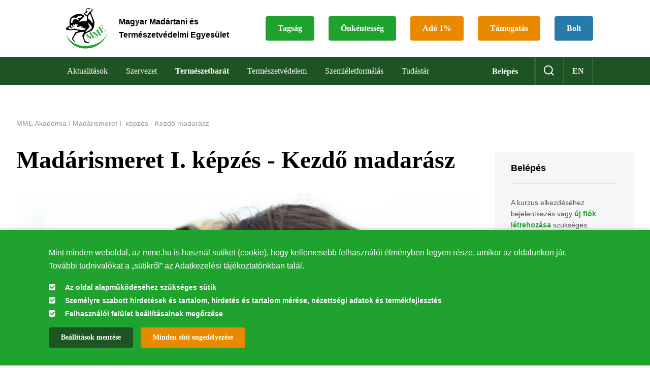

--- FILE ---
content_type: text/html; charset=UTF-8
request_url: https://mme.hu/madarismeret_i_kepzes_kezdo_madarasz
body_size: 63144
content:
<!DOCTYPE html>
<html lang="hu" dir="ltr" prefix="content: http://purl.org/rss/1.0/modules/content/  dc: http://purl.org/dc/terms/  foaf: http://xmlns.com/foaf/0.1/  og: http://ogp.me/ns#  rdfs: http://www.w3.org/2000/01/rdf-schema#  schema: http://schema.org/  sioc: http://rdfs.org/sioc/ns#  sioct: http://rdfs.org/sioc/types#  skos: http://www.w3.org/2004/02/skos/core#  xsd: http://www.w3.org/2001/XMLSchema# ">
  <head>
    <meta charset="utf-8" />
<script async src="https://www.googletagmanager.com/gtag/js?id=G-PF60C7938F"></script>
<script>window.dataLayer = window.dataLayer || [];function gtag(){dataLayer.push(arguments)};gtag("js", new Date());gtag("set", "developer_id.dMDhkMT", true);gtag("config", "G-PF60C7938F", {"groups":"default","page_placeholder":"PLACEHOLDER_page_location"});gtag("config", "UA-48312337-1", {"groups":"default","anonymize_ip":true,"page_placeholder":"PLACEHOLDER_page_path"});</script>
<link rel="canonical" href="https://mme.hu/madarismeret_i_kepzes_kezdo_madarasz" />
<meta property="og:site_name" content="Magyar Madártani és Természetvédelmi Egyesület" />
<meta property="og:type" content="Kurzus" />
<meta property="og:url" content="https://mme.hu/madarismeret_i_kepzes_kezdo_madarasz" />
<meta property="og:title" content="Madárismeret I. képzés - Kezdő madarász" />
<meta property="og:description" content="Madárismeret I. képzés - Kezdő madarász" />
<meta property="og:image" content="https://mme.hu/sites/default/files/styles/lead_image_904x555/public/2023-01/bp_hcs_kirandulas_tata_2007_orban_zoltan_0068_8.jpg?itok=z8xHr2K6" />
<meta property="article:published_time" content="2023. 09. 14., cs – 10:07" />
<meta property="article:modified_time" content="2024. 11. 18., h – 22:17" />
<meta name="SKYPE_TOOLBAR" content="SKYPE_TOOLBAR_PARSER_COMPATIBLE" />
<meta name="format-detection" content="telephone=no" />
<script>!function(f,b,e,v,n,t,s) {if(f.fbq)return;n=f.fbq=function(){n.callMethod? n.callMethod.apply(n,arguments):n.queue.push(arguments)}; if(!f._fbq)f._fbq=n;n.push=n;n.loaded=!0;n.version='2.0'; n.queue=[];t=b.createElement(e);t.async=!0; t.src=v;s=b.getElementsByTagName(e)[0]; s.parentNode.insertBefore(t,s)}(window, document,'script', 'https://connect.facebook.net/en_US/fbevents.js'); fbq('init', '140711333079048');; fbq('track', 'PageView');</script>
<noscript><img height="1" width="1" style="display:none" src="https://www.facebook.com/tr?id=140711333079048&ev=PageView&noscript=1"/></noscript><meta name="Generator" content="Drupal 10 (https://www.drupal.org)" />
<meta name="MobileOptimized" content="width" />
<meta name="HandheldFriendly" content="true" />
<meta name="viewport" content="width=device-width, initial-scale=1.0" />
<style>div#sliding-popup, div#sliding-popup .eu-cookie-withdraw-banner, .eu-cookie-withdraw-tab {background: #0779bf} div#sliding-popup.eu-cookie-withdraw-wrapper { background: transparent; } #sliding-popup h1, #sliding-popup h2, #sliding-popup h3, #sliding-popup p, #sliding-popup label, #sliding-popup div, .eu-cookie-compliance-more-button, .eu-cookie-compliance-secondary-button, .eu-cookie-withdraw-tab { color: #ffffff;} .eu-cookie-withdraw-tab { border-color: #ffffff;}</style>
<meta property="Generator" content="Spam Master 2.55 - Real-time Protection With Firewall Security at spammaster.org." />
<link rel="icon" href="/profiles/mme/themes/mme_theme/assets/img/favicon.svg" type="image/svg+xml" />
<link rel="alternate" hreflang="hu" href="https://mme.hu/madarismeret_i_kepzes_kezdo_madarasz" />
<script>window.a2a_config=window.a2a_config||{};a2a_config.callbacks=[];a2a_config.overlays=[];a2a_config.templates={};</script>

    <title>Madárismeret I. képzés - Kezdő madarász | Magyar Madártani és Természetvédelmi Egyesület</title>
    <link rel="stylesheet" media="all" href="/libraries/slick-carousel/slick/slick.css?t8wl1f" />
<link rel="stylesheet" media="all" href="/modules/contrib/slick/css/layout/slick.module.css?t8wl1f" />
<link rel="stylesheet" media="all" href="/core/assets/vendor/jquery.ui/themes/base/core.css?t8wl1f" />
<link rel="stylesheet" media="all" href="/core/assets/vendor/jquery.ui/themes/base/controlgroup.css?t8wl1f" />
<link rel="stylesheet" media="all" href="/core/assets/vendor/jquery.ui/themes/base/checkboxradio.css?t8wl1f" />
<link rel="stylesheet" media="all" href="/core/assets/vendor/jquery.ui/themes/base/resizable.css?t8wl1f" />
<link rel="stylesheet" media="all" href="/core/assets/vendor/jquery.ui/themes/base/button.css?t8wl1f" />
<link rel="stylesheet" media="all" href="/core/assets/vendor/jquery.ui/themes/base/dialog.css?t8wl1f" />
<link rel="stylesheet" media="all" href="/themes/stable/css/core/components/progress.module.css?t8wl1f" />
<link rel="stylesheet" media="all" href="/themes/stable/css/core/components/ajax-progress.module.css?t8wl1f" />
<link rel="stylesheet" media="all" href="/themes/stable/css/system/components/align.module.css?t8wl1f" />
<link rel="stylesheet" media="all" href="/themes/stable/css/system/components/fieldgroup.module.css?t8wl1f" />
<link rel="stylesheet" media="all" href="/themes/stable/css/system/components/container-inline.module.css?t8wl1f" />
<link rel="stylesheet" media="all" href="/themes/stable/css/system/components/clearfix.module.css?t8wl1f" />
<link rel="stylesheet" media="all" href="/themes/stable/css/system/components/details.module.css?t8wl1f" />
<link rel="stylesheet" media="all" href="/themes/stable/css/system/components/hidden.module.css?t8wl1f" />
<link rel="stylesheet" media="all" href="/themes/stable/css/system/components/item-list.module.css?t8wl1f" />
<link rel="stylesheet" media="all" href="/themes/stable/css/system/components/js.module.css?t8wl1f" />
<link rel="stylesheet" media="all" href="/themes/stable/css/system/components/nowrap.module.css?t8wl1f" />
<link rel="stylesheet" media="all" href="/themes/stable/css/system/components/position-container.module.css?t8wl1f" />
<link rel="stylesheet" media="all" href="/themes/stable/css/system/components/reset-appearance.module.css?t8wl1f" />
<link rel="stylesheet" media="all" href="/themes/stable/css/system/components/resize.module.css?t8wl1f" />
<link rel="stylesheet" media="all" href="/themes/stable/css/system/components/system-status-counter.css?t8wl1f" />
<link rel="stylesheet" media="all" href="/themes/stable/css/system/components/system-status-report-counters.css?t8wl1f" />
<link rel="stylesheet" media="all" href="/themes/stable/css/system/components/system-status-report-general-info.css?t8wl1f" />
<link rel="stylesheet" media="all" href="/themes/stable/css/system/components/tablesort.module.css?t8wl1f" />
<link rel="stylesheet" media="all" href="/themes/stable/css/filter/filter.caption.css?t8wl1f" />
<link rel="stylesheet" media="all" href="/themes/stable/css/media/filter.caption.css?t8wl1f" />
<link rel="stylesheet" media="all" href="/profiles/mme/modules/base/admin/css/toolbar_fix.css?t8wl1f" />
<link rel="stylesheet" media="all" href="/modules/contrib/poll/css/poll.base.css?t8wl1f" />
<link rel="stylesheet" media="all" href="/modules/contrib/poll/css/poll.theme.css?t8wl1f" />
<link rel="stylesheet" media="all" href="/modules/contrib/eu_cookie_compliance/css/eu_cookie_compliance.css?t8wl1f" />
<link rel="stylesheet" media="all" href="/core/assets/vendor/jquery.ui/themes/base/theme.css?t8wl1f" />
<link rel="stylesheet" media="all" href="/modules/contrib/addtoany/css/addtoany.css?t8wl1f" />
<link rel="stylesheet" media="all" href="/modules/contrib/quiz/css/quiz.css?t8wl1f" />
<link rel="stylesheet" media="all" href="/modules/contrib/slick/css/theme/slick.theme.css?t8wl1f" />
<link rel="stylesheet" media="all" href="/modules/contrib/spammaster/css/spammaster-honey.min.css?t8wl1f" />
<link rel="stylesheet" media="all" href="/themes/stable/css/core/assets/vendor/normalize-css/normalize.css?t8wl1f" />
<link rel="stylesheet" media="all" href="/themes/stable/css/core/normalize-fixes.css?t8wl1f" />
<link rel="stylesheet" media="all" href="/themes/classy/css/components/action-links.css?t8wl1f" />
<link rel="stylesheet" media="all" href="/themes/classy/css/components/breadcrumb.css?t8wl1f" />
<link rel="stylesheet" media="all" href="/themes/classy/css/components/button.css?t8wl1f" />
<link rel="stylesheet" media="all" href="/themes/classy/css/components/collapse-processed.css?t8wl1f" />
<link rel="stylesheet" media="all" href="/themes/classy/css/components/container-inline.css?t8wl1f" />
<link rel="stylesheet" media="all" href="/themes/classy/css/components/details.css?t8wl1f" />
<link rel="stylesheet" media="all" href="/themes/classy/css/components/exposed-filters.css?t8wl1f" />
<link rel="stylesheet" media="all" href="/themes/classy/css/components/field.css?t8wl1f" />
<link rel="stylesheet" media="all" href="/themes/classy/css/components/form.css?t8wl1f" />
<link rel="stylesheet" media="all" href="/themes/classy/css/components/icons.css?t8wl1f" />
<link rel="stylesheet" media="all" href="/themes/classy/css/components/inline-form.css?t8wl1f" />
<link rel="stylesheet" media="all" href="/themes/classy/css/components/item-list.css?t8wl1f" />
<link rel="stylesheet" media="all" href="/themes/classy/css/components/link.css?t8wl1f" />
<link rel="stylesheet" media="all" href="/themes/classy/css/components/links.css?t8wl1f" />
<link rel="stylesheet" media="all" href="/themes/classy/css/components/menu.css?t8wl1f" />
<link rel="stylesheet" media="all" href="/themes/classy/css/components/more-link.css?t8wl1f" />
<link rel="stylesheet" media="all" href="/themes/classy/css/components/pager.css?t8wl1f" />
<link rel="stylesheet" media="all" href="/themes/classy/css/components/tabledrag.css?t8wl1f" />
<link rel="stylesheet" media="all" href="/themes/classy/css/components/tableselect.css?t8wl1f" />
<link rel="stylesheet" media="all" href="/themes/classy/css/components/tablesort.css?t8wl1f" />
<link rel="stylesheet" media="all" href="/themes/classy/css/components/tabs.css?t8wl1f" />
<link rel="stylesheet" media="all" href="/themes/classy/css/components/textarea.css?t8wl1f" />
<link rel="stylesheet" media="all" href="/themes/classy/css/components/ui-dialog.css?t8wl1f" />
<link rel="stylesheet" media="all" href="/themes/classy/css/components/messages.css?t8wl1f" />
<link rel="stylesheet" media="all" href="/themes/classy/css/components/node.css?t8wl1f" />
<link rel="stylesheet" media="all" href="/themes/classy/css/components/progress.css?t8wl1f" />
<link rel="stylesheet" media="all" href="/themes/classy/css/components/dialog.css?t8wl1f" />
<link rel="stylesheet" media="all" href="/libraries/select2/dist/css/select2.min.css?t8wl1f" />
<link rel="stylesheet" media="all" href="/profiles/mme/themes/mme_theme/assets/css/style.00.base.css?t8wl1f" />
<link rel="stylesheet" media="all and (max-width: 767px)" href="/profiles/mme/themes/mme_theme/assets/css/style.00.mobile.css?t8wl1f" />
<link rel="stylesheet" media="all and (min-width: 768px)" href="/profiles/mme/themes/mme_theme/assets/css/style.01.tablet.css?t8wl1f" />
<link rel="stylesheet" media="all and (min-width: 992px)" href="/profiles/mme/themes/mme_theme/assets/css/style.02.desktop.css?t8wl1f" />
<link rel="stylesheet" media="all and (min-width: 1440px)" href="/profiles/mme/themes/mme_theme/assets/css/style.03.large.css?t8wl1f" />

    <script src="/profiles/mme/themes/mme_theme/assets/js/lib/modernizr.js?t8wl1f"></script>

  </head>
  <body class="path-node page-node-type-course">
        <a href="#main-content" class="visually-hidden focusable skip-link">
      Ugrás a tartalomra
    </a>
    
      <div class="dialog-off-canvas-main-canvas" data-off-canvas-main-canvas>
    
          <header  class="navbar navbar-default" id="navbar" role="banner">
    <input class="toggle--hamburger-menu" type="checkbox" id="toggle--hamburger-menu">
    <div class="navbar-header">
      <div class="navbar-top">
        <a class="logo-wrapper" href="https://mme.hu/">
          <div class="logo logo--image"><img src="/profiles/mme/themes/mme_theme/assets/img/logo.svg" /></div>
          <div class="logo logo--text">Magyar Madártani és Természetvédelmi Egyesület</div>
        </a>
      </div>
      <label for="toggle--hamburger-menu" class="toggle toggle--navbar">
        <span class="icon-bar"></span>
        <span class="icon-bar"></span>
        <span class="icon-bar"></span>
      </label>
    </div>
      <div class="region region-navigation-tools">
    <nav role="navigation" aria-labelledby="block-topmenu-menu" id="block-topmenu" class="block block-menu navigation menu--top-menu">
            
  <h2 class="visually-hidden" id="block-topmenu-menu">Top menu</h2>
  

        
        <ul class="menu">
                  <li class="menu-item">
        <a href="/legyen-tag" data-drupal-link-system-path="node/4883">Tagság</a>
              </li>
                <li class="menu-item">
        <a href="/legyen-az-onkentesunk" data-drupal-link-system-path="node/4822">Önkéntesség</a>
              </li>
                <li class="menu-item">
        <a href="/ado-1-szazalek" title="A személyi jövedelemadó felajánlásának módjai és a felhasználásának beszámolói" data-drupal-link-system-path="node/5293">Adó 1%</a>
              </li>
                <li class="menu-item menu-item--collapsed">
        <a href="/a_madarvedelem_tamogatasa" data-drupal-link-system-path="node/4916">Támogatás</a>
              </li>
                <li class="menu-item">
        <a href="http://mmebolt.hu">Bolt</a>
              </li>
      </ul>
    


  </nav>

  </div>

    <div class="navigation-collapsible">  <div class="region region-navigation-collapsible">
    <section class="login-link main-item block clearfix" id="block-usermenublock">
  
    

      <a href="/user/login">Belépés</a>
  </section>
<section id="block-mmesearchblock" class="block clearfix">
  
    

      <div class="header_search_block"><div class="header_search_icon"></div><div class="search_content"><form class="mme-search-form" data-drupal-selector="mme-search-form" action="/madarismeret_i_kepzes_kezdo_madarasz" method="post" id="mme-search-form" accept-charset="UTF-8">
  <div class="spammaster-honey js-form-wrapper form-wrapper" style="display: none !important;"><input autocomplete="off" data-drupal-selector="edit-spammaster-extra-field-1" aria-describedby="edit-spammaster-extra-field-1--description" type="text" id="edit-spammaster-extra-field-1" name="spammaster_extra_field_1" value="" size="60" maxlength="128" class="form-text" />
</div>
<div class="spammaster-honey js-form-wrapper form-wrapper" style="display: none !important;"><input autocomplete="off" data-drupal-selector="edit-spammaster-extra-field-2" aria-describedby="edit-spammaster-extra-field-2--description" type="text" id="edit-spammaster-extra-field-2" name="spammaster_extra_field_2" value="" size="60" maxlength="128" class="form-text" />
</div>
<div class="js-form-item form-item js-form-type-textfield form-type-textfield js-form-item-s form-item-s form-no-label">
        <input data-drupal-selector="edit-s" type="text" id="edit-s" name="s" value="" size="60" maxlength="128" placeholder="Keresés" class="form-text" />

        </div>
<input data-drupal-selector="edit-submit" type="submit" id="edit-submit" name="op" value="Beküldés" class="button js-form-submit form-submit" />
<input data-drupal-selector="form-92uv4jf-m8glxbdwovhi1pnbaiiabg9roholcqfl0oy" type="hidden" name="form_build_id" value="form-92Uv4Jf_m8glxbdWovhi1PNbaiIabg9ROhoLCQfL0OY" />
<input data-drupal-selector="edit-mme-search-form" type="hidden" name="form_id" value="mme_search_form" />
<div class="js-form-item form-item js-form-type-textfield form-type-textfield js-form-item-spammaster-page form-item-spammaster-page form-no-label form-disabled">
        <input class="spammaster-honey form-text" style="display: none !important;" data-drupal-selector="edit-spammaster-page" disabled="disabled" type="text" id="edit-spammaster-page" name="spammaster_page" value="form" size="60" maxlength="128" />

        </div>

</form>
<div class="close"></div></div>
</div>

  </section>
<section class="language-switcher-language-url block clearfix" id="block-languageswitcher" role="navigation">
  
    

      <ul class="links language-links menu nav navbar-nav"><li hreflang="hu" data-drupal-link-system-path="node/5372" class="hu is-active" aria-current="page"><a href="/madarismeret_i_kepzes_kezdo_madarasz" class="language-link is-active" hreflang="hu" data-drupal-link-system-path="node/5372" aria-current="page">hu</a></li><li hreflang="en" data-drupal-link-system-path="node/5372" class="en"><a href="/en/node/5372" class="language-link" hreflang="en" data-drupal-link-system-path="node/5372">en</a></li></ul>
  </section>
<nav role="navigation" aria-labelledby="block-mainnavigation-menu" id="block-mainnavigation" class="block block-menu navigation menu--main">
            
  <h2 class="visually-hidden" id="block-mainnavigation-menu">Main navigation</h2>
  

        
        <ul class="menu">
                  <li class="menu-item menu-item--expanded">
        <span>Aktualitások</span>
                            <ul class="menu">
                    <li class="menu-item">
        <a href="/news" data-drupal-link-system-path="news">Hírek</a>
              </li>
                <li class="menu-item">
        <a href="/events" data-drupal-link-system-path="events">Események</a>
              </li>
      </ul>
    
              </li>
                <li class="menu-item menu-item--expanded">
        <span>Szervezet</span>
                            <ul class="menu">
                    <li class="menu-item">
        <a href="/az-mme-az-alapszabaly-szerint" data-drupal-link-system-path="node/4815">Célkitűzéseink</a>
              </li>
                <li class="menu-item">
        <a href="/atlathatosag" data-drupal-link-system-path="node/5996">Átláthatóság</a>
              </li>
                <li class="menu-item">
        <a href="/az_mme_tortenetenek_fontosabb_allomasai" data-drupal-link-system-path="node/5026">Történetünk</a>
              </li>
                <li class="menu-item">
        <a href="/az-mme-szervezeti-felepitese" data-drupal-link-system-path="node/4812">Szervezeti felépítés</a>
              </li>
                <li class="menu-item">
        <a href="/csoportok" data-drupal-link-system-path="local-groups">Helyi csoportok</a>
              </li>
                <li class="menu-item">
        <a href="/szakosztalyok-tagozatok" data-drupal-link-system-path="departments">Szakosztályok/tagozatok</a>
              </li>
                <li class="menu-item menu-item--collapsed">
        <a href="/alapitvanyok" data-drupal-link-system-path="node/4924">Alapítványok</a>
              </li>
                <li class="menu-item">
        <a href="/elerhetosegeink" data-drupal-link-system-path="node/5174">Elérhetőségeink</a>
              </li>
                <li class="menu-item">
        <a href="/kituntetettjeink" data-drupal-link-system-path="node/5128">Kitüntetettjeink</a>
              </li>
      </ul>
    
              </li>
                <li class="menu-item menu-item--expanded">
        <a href="/termeszetbarat" data-drupal-link-system-path="node/5779">Természetbarát</a>
                            <ul class="menu">
                    <li class="menu-item menu-item--collapsed">
        <a href="/teli_madaretetes_0" data-drupal-link-system-path="node/5377">Téli madáretetés</a>
              </li>
                <li class="menu-item menu-item--collapsed">
        <a href="/oduk_es_feszkek" data-drupal-link-system-path="node/5378">Odúk és fészkek</a>
              </li>
                <li class="menu-item menu-item--collapsed">
        <a href="/fecskevedelem" data-drupal-link-system-path="node/5587">Fecskevédelem</a>
              </li>
                <li class="menu-item">
        <a href="/itato_es_madarfurdo" data-drupal-link-system-path="node/5310">Itató és madárfürdő</a>
              </li>
                <li class="menu-item">
        <a href="/a_madarbarat_kert_novenyei" data-drupal-link-system-path="node/5196">A Madárbarát kert növényei</a>
              </li>
                <li class="menu-item menu-item--collapsed">
        <a href="/mas_fajok_vedelmi_eszkozei" data-drupal-link-system-path="node/4831">Más állatcsoportok védelme</a>
              </li>
                <li class="menu-item menu-item--collapsed">
        <a href="/madarbarat_kert_program" data-drupal-link-system-path="node/4513">Madárbarát kert program</a>
              </li>
                <li class="menu-item menu-item--collapsed">
        <a href="/madarmentes" data-drupal-link-system-path="node/5197">Madármentés</a>
              </li>
                <li class="menu-item menu-item--collapsed">
        <a href="/problemak_madarakkal" data-drupal-link-system-path="node/4638">Problémák madarakkal, állatokkal</a>
              </li>
                <li class="menu-item">
        <a href="/madarbarat_kalendarium" data-drupal-link-system-path="node/5125">Madárbarát kalendárium</a>
              </li>
      </ul>
    
              </li>
                <li class="menu-item menu-item--expanded">
        <span>Természetvédelem</span>
                            <ul class="menu">
                    <li class="menu-item menu-item--collapsed">
        <a href="/kiemelt-fajok-vedelme" data-drupal-link-system-path="node/4843">Fajmegőrzési programok</a>
              </li>
                <li class="menu-item menu-item--collapsed">
        <a href="/madargyuruzes_es_madarvonulas-kutatas" data-drupal-link-system-path="node/5183">Madárgyűrűzés és madárvonulás-kutatás</a>
              </li>
                <li class="menu-item menu-item--collapsed">
        <a href="/madarmonitoring" data-drupal-link-system-path="node/4845">Madármonitoring</a>
              </li>
                <li class="menu-item menu-item--collapsed">
        <a href="/fontos_madarelohelyek_iba_vedelme" data-drupal-link-system-path="node/4610">Élőhelyvédelem</a>
              </li>
                <li class="menu-item menu-item--collapsed">
        <a href="/termeszetvedelmi-problemak" data-drupal-link-system-path="node/4855">Természetvédelmi problémák</a>
              </li>
                <li class="menu-item menu-item--collapsed">
        <a href="/termeszetvedelmi-projektek" data-drupal-link-system-path="node/4880">Természetvédelmi projektek</a>
              </li>
      </ul>
    
              </li>
                <li class="menu-item menu-item--expanded">
        <span>Szemléletformálás</span>
                            <ul class="menu">
                    <li class="menu-item menu-item--collapsed">
        <a href="/madarasz_ovi_es_suli" data-drupal-link-system-path="node/5375">Madarász ovi és suli</a>
              </li>
                <li class="menu-item">
        <a href="/taborok" data-drupal-link-system-path="node/5134">Táborok</a>
              </li>
                <li class="menu-item">
        <a href="/kozossegi-szolgalat" data-drupal-link-system-path="node/5224">Közösségi szolgálat</a>
              </li>
                <li class="menu-item menu-item--collapsed">
        <a href="/madarasszon_velunk" data-drupal-link-system-path="node/5875">Madarásszon velünk</a>
              </li>
                <li class="menu-item menu-item--collapsed">
        <a href="/ev_fajai_az_mmenel" data-drupal-link-system-path="node/6039">Év fajai</a>
              </li>
                <li class="menu-item menu-item--collapsed">
        <a href="/versenyeink" data-drupal-link-system-path="node/6089">Versenyeink</a>
              </li>
                <li class="menu-item">
        <a href="/letoltheto_anyagok" data-drupal-link-system-path="node/5070">Letölthető anyagok</a>
              </li>
      </ul>
    
              </li>
                <li class="menu-item menu-item--expanded">
        <span>Tudástár</span>
                            <ul class="menu">
                    <li class="menu-item">
        <a href="/akademia" data-drupal-link-system-path="academy">Akadémia</a>
              </li>
                <li class="menu-item">
        <a href="/magyarorszagmadarai" data-drupal-link-system-path="magyarorszagmadarai">Magyarország madarai</a>
              </li>
                <li class="menu-item">
        <a href="/keteltuek-es-hullok" data-drupal-link-system-path="reptiles">Magyarország kétéltűi és hüllői</a>
              </li>
                <li class="menu-item">
        <a href="https://natura.2000.hu/hu">Natura 2000 területek</a>
              </li>
                <li class="menu-item menu-item--collapsed">
        <a href="/kiadvanyok_0" data-drupal-link-system-path="node/5547">Kiadványok</a>
              </li>
                <li class="menu-item menu-item--collapsed">
        <a href="/mobilappok" data-drupal-link-system-path="node/5381">Mobilappok</a>
              </li>
                <li class="menu-item">
        <a href="/termeszetlesen" data-drupal-link-system-path="node/5150">TermészetLesen</a>
              </li>
      </ul>
    
              </li>
      </ul>
    


  </nav>

  </div>
</div>
  </header>


<div class="layout-container">
  <header role="banner" class="container">
    <div class="region region-header">
    <div data-drupal-messages-fallback class="hidden"></div>

  </div>

</header>










  <main role="main" class="container header-margin--64">
    <a id="main-content" tabindex="-1"></a>    <div class="row"><div class="layout-content col-12 col-sm-12 col-md-9 col-lg-9">
        <div class="region region-content">
    <section id="block-academybreadcrumbblock" class="block clearfix">
  
    

      <div class="mme-academy-breadcrumb--container"><a href="/akademia" target="_blank">MME Akadémia</a>  /  <a href="/madarismeret_i_kepzes_kezdo_madarasz" target="_blank" hreflang="hu">Madárismeret I. képzés - Kezdő madarász</a></div>

  </section>
<section id="block-mainpagecontent" class="block clearfix">
  
    

      
<article about="/madarismeret_i_kepzes_kezdo_madarasz" class="node node-course node--full node-course-full node--type-course node--promoted node--view-mode-full">

  <div class="content_header">
    
  </div>

  
  <h2 class="node-title">
    <a href="/madarismeret_i_kepzes_kezdo_madarasz" rel="bookmark"><span class="field field--name-title field--type-string field--label-hidden">Madárismeret I. képzés - Kezdő madarász</span>
</a>
  </h2>
  

  <div class="node__content">
    <h1 class="page-title node--course--title">Madárismeret I. képzés - Kezdő madarász</h1>

            <div class="field field--name-field-lead-image field--type-entity-reference field--label-hidden field--item"><article class="media media--type-image media--view-mode-lead-image">
  
      
            <div class="field field--name-field-media-image field--type-image field--label-hidden field--item">    <picture>
                  <source srcset="/sites/default/files/styles/lead_image_904x555/public/2023-01/bp_hcs_kirandulas_tata_2007_orban_zoltan_0068_8.jpg?itok=z8xHr2K6 1x" media="all and (min-width: 992px)" type="image/jpeg" width="904" height="555"/>
              <source srcset="/sites/default/files/styles/lead_image_280x172/public/2023-01/bp_hcs_kirandulas_tata_2007_orban_zoltan_0068_8.jpg?itok=UNz4KROG 1x" media="all and (max-width: 991px)" type="image/jpeg" width="280" height="172"/>
                  <img loading="eager" width="280" height="172" src="/sites/default/files/styles/lead_image_280x172/public/2023-01/bp_hcs_kirandulas_tata_2007_orban_zoltan_0068_8.jpg?itok=UNz4KROG" alt="madármegfigyelés" typeof="foaf:Image" />

  </picture>

</div>
      
  </article>
</div>
      
            <div class="clearfix text-formatted field field--name-field-lead-text field--type-text-long field--label-hidden field--item"><p>Kurzusunk elvégzése után rácsodálkozol majd, hogy mennyi madár él körülöttünk, mi pedig segítünk eligazodni a tollas kavalkádban.&nbsp;</p>

<p>&nbsp;</p>
</div>
      
  <div class="field field--name-field-lesson field--type-entity-reference field--label-above">
    <div class="field--label">Leckék</div>
          <div class="field--items">
              <div class="field--item">
<article about="/bevezetes" class="node node-lesson node--accordion node-lesson-accordion node--type-lesson node--promoted node--view-mode-accordion">
  <div class="node__header">
    <div class="lesson-data">
      <span class="lesson-number"></span>
      <span class="lesson-time"> ~ 
            <div class="field field--name-field-estimated-time field--type-integer field--label-hidden field--item">30</div>
       perc </span>
    </div>
    <div class="title"><span class="field field--name-title field--type-string field--label-hidden">Bevezetés</span>
</div>
  </div>
  <div class="node__content">
    
            <div class="clearfix text-formatted field field--name-field-lead-text field--type-text-long field--label-hidden field--item"><p>Köszöntünk kezdő madarászképzésünkön ! Ha eldöntötted, hogy érdekelnek a madarak, a legfontosabb, hogy elkezdj madarászként élni a hétköznapokban. Tudatosan szoktasd magad ahhoz, hogy odafigyelsz az utcában, a parkban, a kertben mozgó, a levegőben repülő madarakra, a környezet madárhangjaira. Meg fogsz döbbeni, hogy mennyi madár él körülöttünk, mi pedig segítünk eligazodni a tollas kavalkádban.</p>
</div>
      
  </div>

</article>
</div>
          <div class="field--item">
<article about="/alapok" class="node node-lesson node--accordion node-lesson-accordion node--type-lesson node--promoted node--view-mode-accordion">
  <div class="node__header">
    <div class="lesson-data">
      <span class="lesson-number"></span>
      <span class="lesson-time"> ~ 
            <div class="field field--name-field-estimated-time field--type-integer field--label-hidden field--item">120</div>
       perc </span>
    </div>
    <div class="title"><span class="field field--name-title field--type-string field--label-hidden">Alapok</span>
</div>
  </div>
  <div class="node__content">
    
            <div class="clearfix text-formatted field field--name-field-lead-text field--type-text-long field--label-hidden field--item"><p>Ez a lecke olyan fontos ismereteket ad át, amelyeket tudnod kell a madarakról, mielőtt elkezdenéd a fajok azonosítását. A jövőbeli leckék erre a tudásra épülnek, ezért ehhez az oktatóanyaghoz bármikor visszatérhetsz.</p>
</div>
      
  </div>

</article>
</div>
          <div class="field--item">
<article about="/ne_vessz_el_reszletekben" class="node node-lesson node--accordion node-lesson-accordion node--type-lesson node--promoted node--view-mode-accordion">
  <div class="node__header">
    <div class="lesson-data">
      <span class="lesson-number"></span>
      <span class="lesson-time"> ~ 
            <div class="field field--name-field-estimated-time field--type-integer field--label-hidden field--item">90</div>
       perc </span>
    </div>
    <div class="title"><span class="field field--name-title field--type-string field--label-hidden">Ne vessz el a részletekben!</span>
</div>
  </div>
  <div class="node__content">
    
            <div class="clearfix text-formatted field field--name-field-lead-text field--type-text-long field--label-hidden field--item"><p>Ez a lecke bemutatja, hogy a madarak azonosítása érdekében a színek elrendezését, mintázatát kell megvizsgálni, nem csak magukat a színeket. A lecke végére képesnek kell lenned leírni az ismert és a látott madarak alapvető színeit és mintázatát; felismerni a mintákat, amelyek ismétlődően megjelennek a különböző madarakon.</p>
</div>
      
  </div>

</article>
</div>
          <div class="field--item">
<article about="/vessz_el_reszletekben" class="node node-lesson node--accordion node-lesson-accordion node--type-lesson node--promoted node--view-mode-accordion">
  <div class="node__header">
    <div class="lesson-data">
      <span class="lesson-number"></span>
      <span class="lesson-time"> ~ 
            <div class="field field--name-field-estimated-time field--type-integer field--label-hidden field--item">60</div>
       perc </span>
    </div>
    <div class="title"><span class="field field--name-title field--type-string field--label-hidden">Vessz el a részletekben!</span>
</div>
  </div>
  <div class="node__content">
    
            <div class="clearfix text-formatted field field--name-field-lead-text field--type-text-long field--label-hidden field--item"><p>Bizonyos esetekben a szín és a nagyobb minták nem elegendőek a madár azonosításához. Az ilyen esetekben az átfogó képpel kell kezdeni, majd alaposabban meg kell vizsgálni a kisebb határozójegyeket. A lecke végére képesnek kell lenned meglátni a kisebb &nbsp;határozójegyeket, hogy elkülönítsd a hasonló színnel rendelkező madarakat; különbséget fogsz tudni tenni a fiatal és öreg (felnőtt), valamint a hím és tojó madarak tollruhája között.</p>
</div>
      
  </div>

</article>
</div>
          <div class="field--item">
<article about="/5_teszteld_madarismeret_i_kepzesben_megszerzett_tudasodat" class="node node-lesson node--accordion node-lesson-accordion node--type-lesson node--promoted node--view-mode-accordion">
  <div class="node__header">
    <div class="lesson-data">
      <span class="lesson-number"></span>
      <span class="lesson-time"> ~  perc </span>
    </div>
    <div class="title"><span class="field field--name-title field--type-string field--label-hidden">5.	Teszteld a Madárismeret I. képzésben megszerzett tudásodat!</span>
</div>
  </div>
  <div class="node__content">
    
            <div class="clearfix text-formatted field field--name-field-lead-text field--type-text-long field--label-hidden field--item"><p>Reméljük, hogy érdekesnek és hasznosnak találtad kezdő madarászképzésünket, és a következő madarászsétádon már rutinosan fogod alkalmazni a megszerzett tudást. Töltsd ki a tesztet tudásod ellenőrzéséhez!</p>

<p>&nbsp;</p>

<p>&nbsp;</p>

<p>&nbsp;</p>

<p>Felhasznált irodalom:<br>
The CornellLab: Bird Academy&nbsp;<br>
Dr. Molnár Kinga (szerk.): Bevezetés az állattanba (Eötvös Lóránd Tudományegyetem, Természettudományi Kar)<br>
&nbsp;</p>
</div>
      
  </div>

</article>
</div>
              </div>
      </div>
<a href="/bevezetes" class="progress-button show-login-modal">Érdekel</a>
  </div>

</article>

  </section>

  </div>

              <div class="navigation-sticky-button-container flex-end"><div class="mme-course-content-second-menu-icon"></div>
</div>

          </div>

    
          <aside class="layout-sidebar-second col-12 col-sm-12 col-md-3 col-lg-3" role="complementary">
          <div class="region region-sidebar-second">
    <section id="block-loginblock" class="block clearfix">
  
    

      <div class="mme-login-block"><div class="label">Belépés</div>
<div class="text">A kurzus elkezdéséhez bejelentkezés vagy <a href="/user/register">új fiók létrehozása</a> szükséges.</div><a href="/user/login" class="login-button">Belépés</a></div>

  </section>

  </div>

      </aside>
        </div>
  </main>

        <div class="region region-after-content col-12 col-sm-12 col-md-12 col-lg-12">
    
  </div>

  
    <footer role="contentinfo">
    <div class="footer">
      <div class="container">
          <div class="region region-footer-top">
    <section id="block-footertext-2" class="block clearfix">
  
    

      
            <div class="clearfix text-formatted field field--name-body field--type-text-with-summary field--label-hidden field--item"><h4><span class="highlighted"><strong>Magyar Madártani és<br>
Természetvédelmi Egyesület</strong></span></h4>

<p>Közhasznú társadalmi szervezet</p>

<p>Adószám: 19001243-2-43</p>

<p><u><strong>HUF és egyéb deviza utalása esetén:</strong></u><br>
Központi számlaszám: 11712004-20011215<br>
Adományszámla: 11712004-20249829<br>
IBAN:&nbsp;HU21&nbsp; 11712004-20249829-00000000</p>

<p><strong><u>EUR utalása esetén</u></strong>:<br>
Központi EUR bankszámlaszám:<br>
11763127-17460884<br>
Központi EUR IBAN szám:<br>
HU71117631271746088400000000</p>

<p><strong>Információ</strong>: mme@mme.hu</p>

<article class="media media--type-image media--view-mode-default">
  
      
            <div class="field field--name-field-media-image field--type-image field--label-hidden field--item">  <img loading="lazy" src="/sites/default/files/styles/large/public/2023-01/Life%20%C3%A9s%20Natura%202000%20log%C3%B3.png?itok=phXvRx2M" width="300" height="130" alt="Life és Natura 2000 logó" typeof="foaf:Image" class="image-style-large" />


</div>
      
  </article>

<p><a href="https://www.atlathatosag.eu/hu/mukodes/etikai_kodex.html" target="_blank"><img alt height="91" src="[data-uri]" width="300" loading="lazy"></a></p>
</div>
      
  </section>
<section id="block-mmecounterblock" class="block clearfix">
  
    

      <div class="mme-counter-block-container"><div><p class="label">Tagok</p>
<p class="value">10523</p>
</div>
<div><p class="label">Támogatók</p>
<p class="value">27224</p>
</div>
</div>

  </section>
<section id="block-footernewsletter" class="block clearfix">
  
    

      
            <div class="field field--name-field-title field--type-string field--label-hidden field--item">Hírlevél feliratkozás</div>
      
            <div class="clearfix text-formatted field field--name-body field--type-text-with-summary field--label-hidden field--item"><p>Értesüljön elsőként legfrissebb híreinkről, eseményeinkről!</p>
</div>
      
            <div class="field field--name-field-button-link field--type-link field--label-hidden field--item"><a href="/form/mme-hirlevel">Feliratkozás</a></div>
      
  </section>

  </div>

          <div class="region region-footer">
    <section id="block-generalcopyrightsblock" class="block clearfix">
  
    

      <div class="copyright"><div class="text">Az oldal kialakítása a LIFE20 NGO4GD/HU/000037 „Közösen a természetért” elnevezésű program keretében az Európai Bizottság LIFE alapja támogatásában valósult meg.</div> <div class="date">Minden jog fenntartva &copy; 2026</div></div>
  </section>
<section id="block-ivlogo" class="block clearfix iv-logo-block">
  
  

      <div class="iv"><a href="https://integralvision.hu" target="_blank"><i title="Az Integral Vision fejlesztette" class="iv-logo"></i></a></div>
  </section>

  </div>

      </div>
    </div>
  </footer>
</div>

  </div>

    
    <script type="application/json" data-drupal-selector="drupal-settings-json">{"path":{"baseUrl":"\/","pathPrefix":"","currentPath":"node\/5372","currentPathIsAdmin":false,"isFront":false,"currentLanguage":"hu"},"pluralDelimiter":"\u0003","suppressDeprecationErrors":true,"ajaxPageState":{"libraries":"[base64]","theme":"mme_theme","theme_token":null},"ajaxTrustedUrl":{"form_action_p_pvdeGsVG5zNF_XLGPTvYSKCf43t8qZYSwcfZl2uzM":true},"google_analytics":{"account":"G-PF60C7938F","trackOutbound":true,"trackMailto":true,"trackTel":true,"trackDownload":true,"trackDownloadExtensions":"7z|aac|arc|arj|asf|asx|avi|bin|csv|doc(x|m)?|dot(x|m)?|exe|flv|gif|gz|gzip|hqx|jar|jpe?g|js|mp(2|3|4|e?g)|mov(ie)?|msi|msp|pdf|phps|png|ppt(x|m)?|pot(x|m)?|pps(x|m)?|ppam|sld(x|m)?|thmx|qtm?|ra(m|r)?|sea|sit|tar|tgz|torrent|txt|wav|wma|wmv|wpd|xls(x|m|b)?|xlt(x|m)|xlam|xml|z|zip"},"eu_cookie_compliance":{"cookie_policy_version":"1.0.0","popup_enabled":true,"popup_agreed_enabled":false,"popup_hide_agreed":false,"popup_clicking_confirmation":false,"popup_scrolling_confirmation":false,"popup_html_info":"\u003Cdiv aria-labelledby=\u0022popup-text\u0022  class=\u0022eu-cookie-compliance-banner eu-cookie-compliance-banner-info eu-cookie-compliance-banner--categories\u0022\u003E\n  \u003Cdiv class=\u0022popup-content info eu-cookie-compliance-content\u0022\u003E\n        \u003Cdiv id=\u0022popup-text\u0022 class=\u0022eu-cookie-compliance-message\u0022 role=\u0022document\u0022\u003E\n      \u003Cp\u003E\n\u003C\/p\u003E\u003Cdiv\u003EMint minden weboldal, az mme.hu is haszn\u00e1l s\u00fctiket (cookie), hogy kellemesebb felhaszn\u00e1l\u00f3i \u00e9lm\u00e9nyben legyen r\u00e9sze, amikor az oldalunkon j\u00e1r. \u003C\/div\u003E\n\u003Cdiv\u003ETov\u00e1bbi tudnival\u00f3kat a \u201es\u00fctikr\u0151l\u201d az Adatkezel\u00e9si t\u00e1j\u00e9koztat\u00f3nkban tal\u00e1l.\u003C\/div\u003E\n\n\n          \u003C\/div\u003E\n\n          \u003Cdiv id=\u0022eu-cookie-compliance-categories\u0022 class=\u0022eu-cookie-compliance-categories\u0022\u003E\n                  \u003Cdiv class=\u0022eu-cookie-compliance-category\u0022\u003E\n            \u003Cdiv\u003E\n              \u003Cinput type=\u0022checkbox\u0022 name=\u0022cookie-categories\u0022 class=\u0022eu-cookie-compliance-category-checkbox\u0022 id=\u0022cookie-category-cookie_basic\u0022\n                     value=\u0022cookie_basic\u0022\n                      checked                       \u003E\n              \u003Clabel for=\u0022cookie-category-cookie_basic\u0022\u003EAz oldal alapm\u0171k\u00f6d\u00e9s\u00e9hez sz\u00fcks\u00e9ges s\u00fctik\u003C\/label\u003E\n            \u003C\/div\u003E\n                      \u003C\/div\u003E\n                  \u003Cdiv class=\u0022eu-cookie-compliance-category\u0022\u003E\n            \u003Cdiv\u003E\n              \u003Cinput type=\u0022checkbox\u0022 name=\u0022cookie-categories\u0022 class=\u0022eu-cookie-compliance-category-checkbox\u0022 id=\u0022cookie-category-cookie_marketing\u0022\n                     value=\u0022cookie_marketing\u0022\n                      checked                       \u003E\n              \u003Clabel for=\u0022cookie-category-cookie_marketing\u0022\u003ESzem\u00e9lyre szabott hirdet\u00e9sek \u00e9s tartalom, hirdet\u00e9s \u00e9s tartalom m\u00e9r\u00e9se, n\u00e9zetts\u00e9gi adatok \u00e9s term\u00e9kfejleszt\u00e9s\u003C\/label\u003E\n            \u003C\/div\u003E\n                      \u003C\/div\u003E\n                  \u003Cdiv class=\u0022eu-cookie-compliance-category\u0022\u003E\n            \u003Cdiv\u003E\n              \u003Cinput type=\u0022checkbox\u0022 name=\u0022cookie-categories\u0022 class=\u0022eu-cookie-compliance-category-checkbox\u0022 id=\u0022cookie-category-cookie_settings\u0022\n                     value=\u0022cookie_settings\u0022\n                      checked                       \u003E\n              \u003Clabel for=\u0022cookie-category-cookie_settings\u0022\u003EFelhaszn\u00e1l\u00f3i fel\u00fclet be\u00e1ll\u00edt\u00e1sainak meg\u0151rz\u00e9se\u003C\/label\u003E\n            \u003C\/div\u003E\n                      \u003C\/div\u003E\n                          \u003Cdiv class=\u0022eu-cookie-compliance-categories-buttons\u0022\u003E\n            \u003Cbutton type=\u0022button\u0022\n                    class=\u0022eu-cookie-compliance-save-preferences-button \u0022\u003EBe\u00e1ll\u00edt\u00e1sok ment\u00e9se\u003C\/button\u003E\n          \u003C\/div\u003E\n              \u003C\/div\u003E\n    \n    \u003Cdiv id=\u0022popup-buttons\u0022 class=\u0022eu-cookie-compliance-buttons eu-cookie-compliance-has-categories\u0022\u003E\n            \u003Cbutton type=\u0022button\u0022 class=\u0022agree-button eu-cookie-compliance-default-button\u0022\u003EMinden s\u00fcti enged\u00e9lyez\u00e9se\u003C\/button\u003E\n              \u003Cbutton type=\u0022button\u0022 class=\u0022eu-cookie-withdraw-button visually-hidden\u0022\u003EWithdraw consent\u003C\/button\u003E\n          \u003C\/div\u003E\n  \u003C\/div\u003E\n\u003C\/div\u003E","use_mobile_message":false,"mobile_popup_html_info":"\u003Cdiv aria-labelledby=\u0022popup-text\u0022  class=\u0022eu-cookie-compliance-banner eu-cookie-compliance-banner-info eu-cookie-compliance-banner--categories\u0022\u003E\n  \u003Cdiv class=\u0022popup-content info eu-cookie-compliance-content\u0022\u003E\n        \u003Cdiv id=\u0022popup-text\u0022 class=\u0022eu-cookie-compliance-message\u0022 role=\u0022document\u0022\u003E\n      \u003Cp\u003E\n\u003C\/p\u003E\u003Cdiv\u003EMint minden weboldal, az mme.hu is haszn\u00e1l s\u00fctiket (cookie), hogy kellemesebb felhaszn\u00e1l\u00f3i \u00e9lm\u00e9nyben legyen r\u00e9sze, amikor az oldalunkon j\u00e1r. \u003C\/div\u003E\n\u003Cdiv\u003ETov\u00e1bbi tudnival\u00f3kat a \u201es\u00fctikr\u0151l\u201d az Adatkezel\u00e9si t\u00e1j\u00e9koztat\u00f3nkban tal\u00e1l.\u003C\/div\u003E\n\n\n          \u003C\/div\u003E\n\n          \u003Cdiv id=\u0022eu-cookie-compliance-categories\u0022 class=\u0022eu-cookie-compliance-categories\u0022\u003E\n                  \u003Cdiv class=\u0022eu-cookie-compliance-category\u0022\u003E\n            \u003Cdiv\u003E\n              \u003Cinput type=\u0022checkbox\u0022 name=\u0022cookie-categories\u0022 class=\u0022eu-cookie-compliance-category-checkbox\u0022 id=\u0022cookie-category-cookie_basic\u0022\n                     value=\u0022cookie_basic\u0022\n                      checked                       \u003E\n              \u003Clabel for=\u0022cookie-category-cookie_basic\u0022\u003EAz oldal alapm\u0171k\u00f6d\u00e9s\u00e9hez sz\u00fcks\u00e9ges s\u00fctik\u003C\/label\u003E\n            \u003C\/div\u003E\n                      \u003C\/div\u003E\n                  \u003Cdiv class=\u0022eu-cookie-compliance-category\u0022\u003E\n            \u003Cdiv\u003E\n              \u003Cinput type=\u0022checkbox\u0022 name=\u0022cookie-categories\u0022 class=\u0022eu-cookie-compliance-category-checkbox\u0022 id=\u0022cookie-category-cookie_marketing\u0022\n                     value=\u0022cookie_marketing\u0022\n                      checked                       \u003E\n              \u003Clabel for=\u0022cookie-category-cookie_marketing\u0022\u003ESzem\u00e9lyre szabott hirdet\u00e9sek \u00e9s tartalom, hirdet\u00e9s \u00e9s tartalom m\u00e9r\u00e9se, n\u00e9zetts\u00e9gi adatok \u00e9s term\u00e9kfejleszt\u00e9s\u003C\/label\u003E\n            \u003C\/div\u003E\n                      \u003C\/div\u003E\n                  \u003Cdiv class=\u0022eu-cookie-compliance-category\u0022\u003E\n            \u003Cdiv\u003E\n              \u003Cinput type=\u0022checkbox\u0022 name=\u0022cookie-categories\u0022 class=\u0022eu-cookie-compliance-category-checkbox\u0022 id=\u0022cookie-category-cookie_settings\u0022\n                     value=\u0022cookie_settings\u0022\n                      checked                       \u003E\n              \u003Clabel for=\u0022cookie-category-cookie_settings\u0022\u003EFelhaszn\u00e1l\u00f3i fel\u00fclet be\u00e1ll\u00edt\u00e1sainak meg\u0151rz\u00e9se\u003C\/label\u003E\n            \u003C\/div\u003E\n                      \u003C\/div\u003E\n                          \u003Cdiv class=\u0022eu-cookie-compliance-categories-buttons\u0022\u003E\n            \u003Cbutton type=\u0022button\u0022\n                    class=\u0022eu-cookie-compliance-save-preferences-button \u0022\u003EBe\u00e1ll\u00edt\u00e1sok ment\u00e9se\u003C\/button\u003E\n          \u003C\/div\u003E\n              \u003C\/div\u003E\n    \n    \u003Cdiv id=\u0022popup-buttons\u0022 class=\u0022eu-cookie-compliance-buttons eu-cookie-compliance-has-categories\u0022\u003E\n            \u003Cbutton type=\u0022button\u0022 class=\u0022agree-button eu-cookie-compliance-default-button\u0022\u003EMinden s\u00fcti enged\u00e9lyez\u00e9se\u003C\/button\u003E\n              \u003Cbutton type=\u0022button\u0022 class=\u0022eu-cookie-withdraw-button visually-hidden\u0022\u003EWithdraw consent\u003C\/button\u003E\n          \u003C\/div\u003E\n  \u003C\/div\u003E\n\u003C\/div\u003E","mobile_breakpoint":768,"popup_html_agreed":false,"popup_use_bare_css":false,"popup_height":"auto","popup_width":"100%","popup_delay":1000,"popup_link":"\/","popup_link_new_window":true,"popup_position":false,"fixed_top_position":true,"popup_language":"hu","store_consent":false,"better_support_for_screen_readers":false,"cookie_name":"","reload_page":false,"domain":"","domain_all_sites":false,"popup_eu_only":false,"popup_eu_only_js":false,"cookie_lifetime":100,"cookie_session":0,"set_cookie_session_zero_on_disagree":0,"disagree_do_not_show_popup":false,"method":"categories","automatic_cookies_removal":true,"allowed_cookies":"","withdraw_markup":"\u003Cbutton type=\u0022button\u0022 class=\u0022eu-cookie-withdraw-tab\u0022\u003EAdatv\u00e9delmi be\u00e1ll\u00edt\u00e1sok\u003C\/button\u003E\n\u003Cdiv aria-labelledby=\u0022popup-text\u0022 class=\u0022eu-cookie-withdraw-banner\u0022\u003E\n  \u003Cdiv class=\u0022popup-content info eu-cookie-compliance-content\u0022\u003E\n    \u003Cdiv id=\u0022popup-text\u0022 class=\u0022eu-cookie-compliance-message\u0022 role=\u0022document\u0022\u003E\n      \u003Ch2\u003EA felhaszn\u00e1l\u00f3i \u00e9lm\u00e9ny jav\u00edt\u00e1sa \u00e9rdek\u00e9ben a webhelyen s\u00fctiket haszn\u00e1lunk\u003C\/h2\u003E\n\u003Cp\u003EHozz\u00e1j\u00e1rult, hogy s\u00fctiket hozzunk l\u00e9tre.\u003C\/p\u003E\n\n    \u003C\/div\u003E\n    \u003Cdiv id=\u0022popup-buttons\u0022 class=\u0022eu-cookie-compliance-buttons\u0022\u003E\n      \u003Cbutton type=\u0022button\u0022 class=\u0022eu-cookie-withdraw-button \u0022\u003EWithdraw consent\u003C\/button\u003E\n    \u003C\/div\u003E\n  \u003C\/div\u003E\n\u003C\/div\u003E","withdraw_enabled":false,"reload_options":0,"reload_routes_list":"","withdraw_button_on_info_popup":false,"cookie_categories":["cookie_basic","cookie_marketing","cookie_settings"],"cookie_categories_details":{"cookie_basic":{"uuid":"4ce506b4-0487-4cd8-a511-5a7402758485","langcode":"en","status":true,"dependencies":[],"id":"cookie_basic","label":"Az oldal alapm\u0171k\u00f6d\u00e9s\u00e9hez sz\u00fcks\u00e9ges s\u00fctik","description":"","checkbox_default_state":"checked","weight":-9},"cookie_marketing":{"uuid":"4158128a-971a-4446-9b80-0280303b136b","langcode":"en","status":true,"dependencies":[],"id":"cookie_marketing","label":"Szem\u00e9lyre szabott hirdet\u00e9sek \u00e9s tartalom, hirdet\u00e9s \u00e9s tartalom m\u00e9r\u00e9se, n\u00e9zetts\u00e9gi adatok \u00e9s term\u00e9kfejleszt\u00e9s","description":"","checkbox_default_state":"checked","weight":-8},"cookie_settings":{"uuid":"08fd4736-2e20-44ec-be28-5d13d427e2b1","langcode":"en","status":true,"dependencies":[],"id":"cookie_settings","label":"Felhaszn\u00e1l\u00f3i fel\u00fclet be\u00e1ll\u00edt\u00e1sainak meg\u0151rz\u00e9se","description":"","checkbox_default_state":"checked","weight":-7}},"enable_save_preferences_button":true,"cookie_value_disagreed":"0","cookie_value_agreed_show_thank_you":"1","cookie_value_agreed":"2","containing_element":"body","settings_tab_enabled":false,"olivero_primary_button_classes":"","olivero_secondary_button_classes":"","close_button_action":"close_banner","open_by_default":true,"modules_allow_popup":true,"hide_the_banner":false,"geoip_match":true},"user":{"uid":0,"permissionsHash":"cc3f98ce31f5eb50a30eaa4c882cc1d27ffaee100ad1154e7a0af48d7a51e6d2"}}</script>
<script src="/core/assets/vendor/jquery/jquery.min.js?v=3.7.1"></script>
<script src="/core/assets/vendor/once/once.min.js?v=1.0.1"></script>
<script src="/sites/default/files/languages/hu_xhmVqN3et3Nh-EQG5oQpWImHpgaZQpnA3p3ThawcVGs.js?t8wl1f"></script>
<script src="/core/misc/drupalSettingsLoader.js?v=10.4.1"></script>
<script src="/core/misc/drupal.js?v=10.4.1"></script>
<script src="/core/misc/drupal.init.js?v=10.4.1"></script>
<script src="/core/misc/debounce.js?v=10.4.1"></script>
<script src="/core/assets/vendor/jquery.ui/ui/version-min.js?v=10.4.1"></script>
<script src="/core/assets/vendor/jquery.ui/ui/data-min.js?v=10.4.1"></script>
<script src="/core/assets/vendor/jquery.ui/ui/disable-selection-min.js?v=10.4.1"></script>
<script src="/core/assets/vendor/jquery.ui/ui/jquery-patch-min.js?v=10.4.1"></script>
<script src="/core/assets/vendor/jquery.ui/ui/scroll-parent-min.js?v=10.4.1"></script>
<script src="/core/assets/vendor/jquery.ui/ui/unique-id-min.js?v=10.4.1"></script>
<script src="/core/assets/vendor/jquery.ui/ui/focusable-min.js?v=10.4.1"></script>
<script src="/core/assets/vendor/jquery.ui/ui/keycode-min.js?v=10.4.1"></script>
<script src="/core/assets/vendor/jquery.ui/ui/plugin-min.js?v=10.4.1"></script>
<script src="/core/assets/vendor/jquery.ui/ui/widget-min.js?v=10.4.1"></script>
<script src="/core/assets/vendor/jquery.ui/ui/labels-min.js?v=10.4.1"></script>
<script src="/core/assets/vendor/jquery.ui/ui/widgets/controlgroup-min.js?v=10.4.1"></script>
<script src="/core/assets/vendor/jquery.ui/ui/form-reset-mixin-min.js?v=10.4.1"></script>
<script src="/core/assets/vendor/jquery.ui/ui/widgets/mouse-min.js?v=10.4.1"></script>
<script src="/core/assets/vendor/jquery.ui/ui/widgets/checkboxradio-min.js?v=10.4.1"></script>
<script src="/core/assets/vendor/jquery.ui/ui/widgets/draggable-min.js?v=10.4.1"></script>
<script src="/core/assets/vendor/jquery.ui/ui/widgets/resizable-min.js?v=10.4.1"></script>
<script src="/core/assets/vendor/jquery.ui/ui/widgets/button-min.js?v=10.4.1"></script>
<script src="/core/assets/vendor/jquery.ui/ui/widgets/dialog-min.js?v=10.4.1"></script>
<script src="/modules/contrib/blazy/js/dblazy.min.js?t8wl1f"></script>
<script src="/modules/contrib/blazy/js/plugin/blazy.once.min.js?t8wl1f"></script>
<script src="/modules/contrib/blazy/js/plugin/blazy.sanitizer.min.js?t8wl1f"></script>
<script src="/modules/contrib/blazy/js/plugin/blazy.dom.min.js?t8wl1f"></script>
<script src="/libraries/slick-carousel/slick/slick.min.js?v=1.x"></script>
<script src="/core/assets/vendor/tabbable/index.umd.min.js?v=6.2.0"></script>
<script src="/core/assets/vendor/tua-body-scroll-lock/tua-bsl.umd.min.js?v=10.4.1"></script>
<script src="https://static.addtoany.com/menu/page.js" defer></script>
<script src="/modules/contrib/addtoany/js/addtoany.js?v=10.4.1"></script>
<script src="/core/misc/form.js?v=10.4.1"></script>
<script src="/core/misc/details-summarized-content.js?v=10.4.1"></script>
<script src="/core/misc/details-aria.js?v=10.4.1"></script>
<script src="/core/misc/details.js?v=10.4.1"></script>
<script src="/core/misc/progress.js?v=10.4.1"></script>
<script src="/core/assets/vendor/loadjs/loadjs.min.js?v=4.3.0"></script>
<script src="/core/misc/announce.js?v=10.4.1"></script>
<script src="/core/misc/message.js?v=10.4.1"></script>
<script src="/core/misc/ajax.js?v=10.4.1"></script>
<script src="/themes/stable/js/ajax.js?v=10.4.1"></script>
<script src="/core/misc/displace.js?v=10.4.1"></script>
<script src="/core/misc/jquery.tabbable.shim.js?v=10.4.1"></script>
<script src="/core/misc/position.js?v=10.4.1"></script>
<script src="/core/misc/dialog/dialog-deprecation.js?v=10.4.1"></script>
<script src="/core/misc/dialog/dialog.js?v=10.4.1"></script>
<script src="/core/misc/dialog/dialog.position.js?v=10.4.1"></script>
<script src="/core/misc/dialog/dialog.jquery-ui.js?v=10.4.1"></script>
<script src="/core/misc/dialog/dialog.ajax.js?v=10.4.1"></script>
<script src="/modules/contrib/eu_cookie_compliance/js/eu_cookie_compliance.min.js?v=10.4.1" defer></script>
<script src="/modules/contrib/google_analytics/js/google_analytics.js?v=10.4.1"></script>
<script src="/profiles/mme/modules/base/admin/assets/js/admin.js?t8wl1f"></script>
<script src="/profiles/mme/modules/base/mme_progress/assets/js/mme-login-modal.js?t8wl1f"></script>
<script src="/modules/contrib/slick/js/slick.load.min.js?v=10.4.1"></script>
<script src="/profiles/mme/themes/mme_theme/assets/js/gallery.js?t8wl1f"></script>
<script src="/profiles/mme/themes/mme_theme/assets/js/hero.js?t8wl1f"></script>
<script src="/libraries/icheck/icheck.min.js?v=10.4.1"></script>
<script src="/profiles/mme/themes/mme_theme/assets/js/icheck.js?v=10.4.1"></script>
<script src="/libraries/iframe-resizer/js/iframeResizer.min.js?v=4.3.2"></script>
<script src="/profiles/mme/themes/mme_theme/assets/js/iframe-resizer.js?v=4.3.2"></script>
<script src="/profiles/mme/themes/mme_theme/assets/js/accordion.js?t8wl1f"></script>
<script src="/profiles/mme/themes/mme_theme/assets/js/mme_filter.js?t8wl1f"></script>
<script src="/profiles/mme/themes/mme_theme/assets/js/mme_pager.js?t8wl1f"></script>
<script src="/profiles/mme/themes/mme_theme/assets/js/search_header.js?t8wl1f"></script>
<script src="/profiles/mme/themes/mme_theme/assets/js/mme-webform.js?t8wl1f"></script>
<script src="/libraries/select2/dist/js/select2.min.js?v=4.0.13"></script>
<script src="/profiles/mme/themes/mme_theme/assets/js/select2.js?v=4.0.13"></script>
<script src="/profiles/mme/themes/mme_theme/assets/js/sidebar_menu.js?t8wl1f"></script>
<script src="/profiles/mme/themes/mme_theme/assets/js/social.js?t8wl1f"></script>
<script src="/profiles/mme/themes/mme_theme/assets/js/sticky-header.js?t8wl1f"></script>

  </body>
</html>


--- FILE ---
content_type: text/css
request_url: https://mme.hu/profiles/mme/themes/mme_theme/assets/css/style.02.desktop.css?t8wl1f
body_size: 8085
content:
@keyframes spin{0%{transform:rotate(0)}100%{transform:rotate(359deg)}}html,body{-webkit-font-smoothing:antialiased;-moz-osx-font-smoothing:grayscale;color:#515151}@font-face{font-family:"Manrope";font-style:normal;font-weight:500;src:url("/profiles/mme/themes/mme_theme/assets/fonts/manrope/Manrope-Medium.ttf")}@font-face{font-family:"Manrope";font-style:normal;font-weight:800;src:url("/profiles/mme/themes/mme_theme/assets/fonts/manrope/Manrope-ExtraBold.ttf")}@font-face{font-family:"Bitter";font-weight:600;font-style:italic;src:url("/profiles/mme/themes/mme_theme/assets/fonts/bitter/Bitter-SemiBold.ttf")}.row{display:flex;flex-wrap:wrap;margin-right:-20px;margin-left:-20px}header .navbar-collapse,.container{width:100%;padding-right:20px;padding-left:20px;margin-right:auto;margin-left:auto;max-width:704px}.no-gutters{margin-right:0;margin-left:0}.no-gutters>.col,.no-gutters>[class*=col-]{padding-right:0;padding-left:0}.col-auto{box-sizing:border-box;flex:0 0 auto;width:auto;max-width:100%}.col{box-sizing:border-box;width:100%;flex-basis:0;flex-grow:1;min-width:0;max-width:100%}.col-1{box-sizing:border-box;width:100%;padding-right:20px;padding-left:20px;flex:0 0 8.3333333333%;max-width:8.3333333333%}.col-2{box-sizing:border-box;width:100%;padding-right:20px;padding-left:20px;flex:0 0 16.6666666667%;max-width:16.6666666667%}.col-3{box-sizing:border-box;width:100%;padding-right:20px;padding-left:20px;flex:0 0 25%;max-width:25%}.col-4{box-sizing:border-box;width:100%;padding-right:20px;padding-left:20px;flex:0 0 33.3333333333%;max-width:33.3333333333%}.col-5{box-sizing:border-box;width:100%;padding-right:20px;padding-left:20px;flex:0 0 41.6666666667%;max-width:41.6666666667%}.col-6{box-sizing:border-box;width:100%;padding-right:20px;padding-left:20px;flex:0 0 50%;max-width:50%}.col-7{box-sizing:border-box;width:100%;padding-right:20px;padding-left:20px;flex:0 0 58.3333333333%;max-width:58.3333333333%}.col-8{box-sizing:border-box;width:100%;padding-right:20px;padding-left:20px;flex:0 0 66.6666666667%;max-width:66.6666666667%}.col-9{box-sizing:border-box;width:100%;padding-right:20px;padding-left:20px;flex:0 0 75%;max-width:75%}.col-10{box-sizing:border-box;width:100%;padding-right:20px;padding-left:20px;flex:0 0 83.3333333333%;max-width:83.3333333333%}.col-11{box-sizing:border-box;width:100%;padding-right:20px;padding-left:20px;flex:0 0 91.6666666667%;max-width:91.6666666667%}.col-12{box-sizing:border-box;width:100%;padding-right:20px;padding-left:20px;flex:0 0 100%;max-width:100%}.order-first{order:-1}.order-last{order:13}.order-0{order:0}.order-1{order:1}.order-2{order:2}.order-3{order:3}.order-4{order:4}.order-5{order:5}.order-6{order:6}.order-7{order:7}.order-8{order:8}.order-9{order:9}.order-10{order:10}.order-11{order:11}.order-12{order:12}.offset-1{margin-left:8.3333333333%}.offset-2{margin-left:16.6666666667%}.offset-3{margin-left:25%}.offset-4{margin-left:33.3333333333%}.offset-5{margin-left:41.6666666667%}.offset-6{margin-left:50%}.offset-7{margin-left:58.3333333333%}.offset-8{margin-left:66.6666666667%}.offset-9{margin-left:75%}.offset-10{margin-left:83.3333333333%}.offset-11{margin-left:91.6666666667%}@media all and (min-width: 768px){.row{display:flex;flex-wrap:wrap;margin-right:-10px;margin-left:-10px}header .navbar-collapse,.container{width:100%;padding-right:32px;padding-left:32px;margin-right:auto;margin-left:auto;max-width:704px}.no-gutters{margin-right:0;margin-left:0}.no-gutters>.col,.no-gutters>[class*=col-]{padding-right:0;padding-left:0}.col-sm-auto{box-sizing:border-box;flex:0 0 auto;width:auto;max-width:100%}.col-sm{box-sizing:border-box;width:100%;flex-basis:0;flex-grow:1;min-width:0;max-width:100%}.col-sm-1{box-sizing:border-box;width:100%;padding-right:10px;padding-left:10px;flex:0 0 8.3333333333%;max-width:8.3333333333%}.col-sm-2{box-sizing:border-box;width:100%;padding-right:10px;padding-left:10px;flex:0 0 16.6666666667%;max-width:16.6666666667%}.col-sm-3{box-sizing:border-box;width:100%;padding-right:10px;padding-left:10px;flex:0 0 25%;max-width:25%}.col-sm-4{box-sizing:border-box;width:100%;padding-right:10px;padding-left:10px;flex:0 0 33.3333333333%;max-width:33.3333333333%}.col-sm-5{box-sizing:border-box;width:100%;padding-right:10px;padding-left:10px;flex:0 0 41.6666666667%;max-width:41.6666666667%}.col-sm-6{box-sizing:border-box;width:100%;padding-right:10px;padding-left:10px;flex:0 0 50%;max-width:50%}.col-sm-7{box-sizing:border-box;width:100%;padding-right:10px;padding-left:10px;flex:0 0 58.3333333333%;max-width:58.3333333333%}.col-sm-8{box-sizing:border-box;width:100%;padding-right:10px;padding-left:10px;flex:0 0 66.6666666667%;max-width:66.6666666667%}.col-sm-9{box-sizing:border-box;width:100%;padding-right:10px;padding-left:10px;flex:0 0 75%;max-width:75%}.col-sm-10{box-sizing:border-box;width:100%;padding-right:10px;padding-left:10px;flex:0 0 83.3333333333%;max-width:83.3333333333%}.col-sm-11{box-sizing:border-box;width:100%;padding-right:10px;padding-left:10px;flex:0 0 91.6666666667%;max-width:91.6666666667%}.col-sm-12{box-sizing:border-box;width:100%;padding-right:10px;padding-left:10px;flex:0 0 100%;max-width:100%}.order-sm-first{order:-1}.order-sm-last{order:13}.order-sm-0{order:0}.order-sm-1{order:1}.order-sm-2{order:2}.order-sm-3{order:3}.order-sm-4{order:4}.order-sm-5{order:5}.order-sm-6{order:6}.order-sm-7{order:7}.order-sm-8{order:8}.order-sm-9{order:9}.order-sm-10{order:10}.order-sm-11{order:11}.order-sm-12{order:12}.offset-sm-0{margin-left:0}.offset-sm-1{margin-left:8.3333333333%}.offset-sm-2{margin-left:16.6666666667%}.offset-sm-3{margin-left:25%}.offset-sm-4{margin-left:33.3333333333%}.offset-sm-5{margin-left:41.6666666667%}.offset-sm-6{margin-left:50%}.offset-sm-7{margin-left:58.3333333333%}.offset-sm-8{margin-left:66.6666666667%}.offset-sm-9{margin-left:75%}.offset-sm-10{margin-left:83.3333333333%}.offset-sm-11{margin-left:91.6666666667%}}@media all and (min-width: 992px){.row{display:flex;flex-wrap:wrap;margin-right:-20px;margin-left:-20px}header .navbar-collapse,.container{width:100%;padding-right:32px;padding-left:32px;margin-right:auto;margin-left:auto;max-width:1216px}.no-gutters{margin-right:0;margin-left:0}.no-gutters>.col,.no-gutters>[class*=col-]{padding-right:0;padding-left:0}.col-md-auto{box-sizing:border-box;flex:0 0 auto;width:auto;max-width:100%}.col-md{box-sizing:border-box;width:100%;flex-basis:0;flex-grow:1;min-width:0;max-width:100%}.col-md-1{box-sizing:border-box;width:100%;padding-right:20px;padding-left:20px;flex:0 0 8.3333333333%;max-width:8.3333333333%}.col-md-2{box-sizing:border-box;width:100%;padding-right:20px;padding-left:20px;flex:0 0 16.6666666667%;max-width:16.6666666667%}.col-md-3{box-sizing:border-box;width:100%;padding-right:20px;padding-left:20px;flex:0 0 25%;max-width:25%}.col-md-4{box-sizing:border-box;width:100%;padding-right:20px;padding-left:20px;flex:0 0 33.3333333333%;max-width:33.3333333333%}.col-md-5{box-sizing:border-box;width:100%;padding-right:20px;padding-left:20px;flex:0 0 41.6666666667%;max-width:41.6666666667%}.col-md-6{box-sizing:border-box;width:100%;padding-right:20px;padding-left:20px;flex:0 0 50%;max-width:50%}.col-md-7{box-sizing:border-box;width:100%;padding-right:20px;padding-left:20px;flex:0 0 58.3333333333%;max-width:58.3333333333%}.col-md-8{box-sizing:border-box;width:100%;padding-right:20px;padding-left:20px;flex:0 0 66.6666666667%;max-width:66.6666666667%}.col-md-9{box-sizing:border-box;width:100%;padding-right:20px;padding-left:20px;flex:0 0 75%;max-width:75%}.col-md-10{box-sizing:border-box;width:100%;padding-right:20px;padding-left:20px;flex:0 0 83.3333333333%;max-width:83.3333333333%}.col-md-11{box-sizing:border-box;width:100%;padding-right:20px;padding-left:20px;flex:0 0 91.6666666667%;max-width:91.6666666667%}.col-md-12{box-sizing:border-box;width:100%;padding-right:20px;padding-left:20px;flex:0 0 100%;max-width:100%}.order-md-first{order:-1}.order-md-last{order:13}.order-md-0{order:0}.order-md-1{order:1}.order-md-2{order:2}.order-md-3{order:3}.order-md-4{order:4}.order-md-5{order:5}.order-md-6{order:6}.order-md-7{order:7}.order-md-8{order:8}.order-md-9{order:9}.order-md-10{order:10}.order-md-11{order:11}.order-md-12{order:12}.offset-md-0{margin-left:0}.offset-md-1{margin-left:8.3333333333%}.offset-md-2{margin-left:16.6666666667%}.offset-md-3{margin-left:25%}.offset-md-4{margin-left:33.3333333333%}.offset-md-5{margin-left:41.6666666667%}.offset-md-6{margin-left:50%}.offset-md-7{margin-left:58.3333333333%}.offset-md-8{margin-left:66.6666666667%}.offset-md-9{margin-left:75%}.offset-md-10{margin-left:83.3333333333%}.offset-md-11{margin-left:91.6666666667%}}@media all and (min-width: 1440px){.row{display:flex;flex-wrap:wrap;margin-right:-20px;margin-left:-20px}header .navbar-collapse,.container{width:100%;padding-right:112px;padding-left:112px;margin-right:auto;margin-left:auto;max-width:1216px}.no-gutters{margin-right:0;margin-left:0}.no-gutters>.col,.no-gutters>[class*=col-]{padding-right:0;padding-left:0}.col-lg-auto{box-sizing:border-box;flex:0 0 auto;width:auto;max-width:100%}.col-lg{box-sizing:border-box;width:100%;flex-basis:0;flex-grow:1;min-width:0;max-width:100%}.col-lg-1{box-sizing:border-box;width:100%;padding-right:20px;padding-left:20px;flex:0 0 8.3333333333%;max-width:8.3333333333%}.col-lg-2{box-sizing:border-box;width:100%;padding-right:20px;padding-left:20px;flex:0 0 16.6666666667%;max-width:16.6666666667%}.col-lg-3{box-sizing:border-box;width:100%;padding-right:20px;padding-left:20px;flex:0 0 25%;max-width:25%}.col-lg-4{box-sizing:border-box;width:100%;padding-right:20px;padding-left:20px;flex:0 0 33.3333333333%;max-width:33.3333333333%}.col-lg-5{box-sizing:border-box;width:100%;padding-right:20px;padding-left:20px;flex:0 0 41.6666666667%;max-width:41.6666666667%}.col-lg-6{box-sizing:border-box;width:100%;padding-right:20px;padding-left:20px;flex:0 0 50%;max-width:50%}.col-lg-7{box-sizing:border-box;width:100%;padding-right:20px;padding-left:20px;flex:0 0 58.3333333333%;max-width:58.3333333333%}.col-lg-8{box-sizing:border-box;width:100%;padding-right:20px;padding-left:20px;flex:0 0 66.6666666667%;max-width:66.6666666667%}.col-lg-9{box-sizing:border-box;width:100%;padding-right:20px;padding-left:20px;flex:0 0 75%;max-width:75%}.col-lg-10{box-sizing:border-box;width:100%;padding-right:20px;padding-left:20px;flex:0 0 83.3333333333%;max-width:83.3333333333%}.col-lg-11{box-sizing:border-box;width:100%;padding-right:20px;padding-left:20px;flex:0 0 91.6666666667%;max-width:91.6666666667%}.col-lg-12{box-sizing:border-box;width:100%;padding-right:20px;padding-left:20px;flex:0 0 100%;max-width:100%}.order-lg-first{order:-1}.order-lg-last{order:13}.order-lg-0{order:0}.order-lg-1{order:1}.order-lg-2{order:2}.order-lg-3{order:3}.order-lg-4{order:4}.order-lg-5{order:5}.order-lg-6{order:6}.order-lg-7{order:7}.order-lg-8{order:8}.order-lg-9{order:9}.order-lg-10{order:10}.order-lg-11{order:11}.order-lg-12{order:12}.offset-lg-0{margin-left:0}.offset-lg-1{margin-left:8.3333333333%}.offset-lg-2{margin-left:16.6666666667%}.offset-lg-3{margin-left:25%}.offset-lg-4{margin-left:33.3333333333%}.offset-lg-5{margin-left:41.6666666667%}.offset-lg-6{margin-left:50%}.offset-lg-7{margin-left:58.3333333333%}.offset-lg-8{margin-left:66.6666666667%}.offset-lg-9{margin-left:75%}.offset-lg-10{margin-left:83.3333333333%}.offset-lg-11{margin-left:91.6666666667%}}html,body{-webkit-font-smoothing:antialiased;-moz-osx-font-smoothing:grayscale;color:#515151}@font-face{font-family:"Manrope";font-style:normal;font-weight:500;src:url("/profiles/mme/themes/mme_theme/assets/fonts/manrope/Manrope-Medium.ttf")}@font-face{font-family:"Manrope";font-style:normal;font-weight:800;src:url("/profiles/mme/themes/mme_theme/assets/fonts/manrope/Manrope-ExtraBold.ttf")}@font-face{font-family:"Bitter";font-weight:600;font-style:italic;src:url("/profiles/mme/themes/mme_theme/assets/fonts/bitter/Bitter-SemiBold.ttf")}h1,h2,h3,h4,h5,h6{font-family:"Manrope",sans-serif;margin:0}h1{font-size:48px;font-weight:600;line-height:66px;margin:32px 0}h2{font-size:40px;font-weight:600;line-height:56px;margin:32px 0}h3{font-size:32px;font-weight:600;line-height:46px;margin:32px 0}h4{font-size:24px;font-weight:400;line-height:34px;margin:32px 0}h5{font-size:20px;font-weight:600;line-height:30px;margin:32px 0}h6{font-size:16px;font-weight:600;line-height:26px;margin:32px 0}.mme-course-content-second-menu,.mme_second_menu{display:block}.mme-course-content-second-menu-icon,.mme_second_menu_icon{display:none}.mme_menu_close{display:none}.button,a.button{display:inline-block;border:unset;border-radius:4px;text-align:center;font-family:"Bitter",serif;font-weight:600;text-decoration:none;cursor:pointer;line-height:20px;color:#fff;font-size:18px;padding:18px 32px;background:#e98900}.button[disabled=disabled],.button[disabled=disabled]:hover,a.button[disabled=disabled],a.button[disabled=disabled]:hover{color:#fff;background:#c4c4c4}.button:hover,a.button:hover{color:#fff;background:#ffa420}.button:focus,.button:active,a.button:focus,a.button:active{color:#fff;background:#e98900}input:not([type=select],[type=radio],[type=checkbox],[type=button],[type=submit],[type=password]){width:592px;height:48px}textarea{width:592px !important}.search,.form-autocomplete{background-position:98% center !important;background-size:34px 34px}.select2-selection--multiple,.select2-selection--single,.select2-container--default{max-width:592px !important;height:48px !important}.select2-selection--multiple .select2-selection__rendered,.select2-selection--single .select2-selection__rendered,.select2-container--default .select2-selection__rendered{padding:10px 16px !important}.select2-selection--multiple .select2-selection__arrow,.select2-selection--single .select2-selection__arrow,.select2-container--default .select2-selection__arrow{width:12px !important;height:12px !important;top:13px !important;right:13px !important}.footer{padding-top:64px}.footer .region-footer-top{display:flex;justify-content:space-between;padding:0}.footer .region-footer-top>section{width:25%}.footer .region-footer-top>section .field--name-field-title{line-height:26px;margin-bottom:8px}.footer .region-footer-top>section .field--name-body p{line-height:22px}.footer .field--name-field-button-link{margin-top:24px}.footer .field--name-field-button-link a{font-size:16px;line-height:20px;padding:14px 24px}.footer .menu--footer{width:50%;margin-top:0;margin-bottom:0;-moz-column-count:unset;column-count:unset}.footer .menu--footer ul.menu{margin:auto}.footer .menu--footer ul .menu-item{margin-bottom:12px}.footer .menu--footer ul .menu-item a{font-size:16px;line-height:26px}.footer .region-footer{margin-top:53px;padding-bottom:24px;display:flex;justify-content:space-between;border-top:2px solid rgba(255,255,255,.1)}.footer .copyright{font-size:12px;line-height:20px}.footer .copyright:before{display:none}.footer .iv-logo-block i.iv-logo{margin-top:12px}.h5p-memory-game .h5p-memory-card{width:142px !important;height:142px !important;margin:0}.h5p-memory-game .h5p-memory-card .h5p-front>span:before{font-size:50px;top:26px}.h5p-memory-game .h5p-memory-wrap{width:140px !important;height:140px !important}.h5p-memory-game ul{display:grid;grid-template-columns:repeat(5, 1fr);grid-gap:32px;padding:32px !important;border-bottom:1px solid #eee}.h5p-memory-game .h5p-programatically-focusable{padding:32px}.h5p-memory-game .h5p-memory-reset{margin:32px}.paragraph--type--webform .field--name-field-title{padding:24px 32px;font-family:"Bitter",serif;font-size:24px;line-height:34px}.webform-base-mme .form-actions{justify-content:flex-start}.webform-base-mme .form-actions>input[type=submit],.webform-base-mme .form-actions>input[type=submit].webform-button--next,.webform-base-mme .form-actions>input[type=submit].webform-button--previous{flex:0 0 102px}.webform-progress-tracker{gap:0 35px}.webform-progress-tracker .progress-step .progress-text{font-size:16px;line-height:26px}.webform-progress-tracker .progress-marker::after{width:33%;right:-23%}.webform-progress-tracker .progress-marker::before{width:48px;height:48px;font-size:18px}.paragraph--type--pictures.mme-use-gallery .gallery-container,.paragraph--type--pictures.mme-use-gallery .gallery-slider{max-width:904px;width:100%;height:555px;margin:32px 0}.media-oembed-content{height:555px}.answering-form .quiz-question-page h2{font-weight:600;font-size:48px;line-height:66px;margin:48px 0 32px}.answering-form .quiz-question-page .field--name-body{font-size:18px;line-height:30px;margin:32px 0 24px}.answering-form .quiz-question-page .quiz-question-multichoice table tr{padding:11px 16px}.answering-form .quiz-question-page .quiz-question-multichoice table td{font-size:16px;line-height:26px}#block-views-block-additional-events-block-block>h2,#block-views-block-additional-news-block-block-1>h2{font-size:40px;line-height:56px;margin-bottom:32px}.view-additional-events-block,.view-additional-news-block{align-content:center;align-items:unset;margin-bottom:104px;display:block}.view-additional-events-block .view-content,.view-additional-news-block .view-content{display:grid;grid-template-columns:repeat(4, 280px);grid-column-gap:32px;gap:48px 32px;padding:unset;margin-bottom:24px}.view-additional-events-block .more-events,.view-additional-events-block .more-news,.view-additional-news-block .more-events,.view-additional-news-block .more-news{display:inline-block;border:unset;border-radius:4px;text-align:center;font-family:"Bitter",serif;font-weight:600;text-decoration:none;cursor:pointer;line-height:20px;color:#fff;font-size:16px;padding:14px 24px;background:#1fa22e;margin-top:24px}.view-additional-events-block .more-events,.view-additional-events-block .more-events:hover,.view-additional-events-block .more-events:visited,.view-additional-events-block .more-news,.view-additional-events-block .more-news:hover,.view-additional-events-block .more-news:visited,.view-additional-news-block .more-events,.view-additional-news-block .more-events:hover,.view-additional-news-block .more-events:visited,.view-additional-news-block .more-news,.view-additional-news-block .more-news:hover,.view-additional-news-block .more-news:visited{color:#fff;text-decoration:none}.view-additional-events-block .more-events[disabled=disabled],.view-additional-events-block .more-news[disabled=disabled],.view-additional-news-block .more-events[disabled=disabled],.view-additional-news-block .more-news[disabled=disabled]{background-color:#c4c4c4}.view-additional-events-block .more-events[disabled=disabled]:hover,.view-additional-events-block .more-news[disabled=disabled]:hover,.view-additional-news-block .more-events[disabled=disabled]:hover,.view-additional-news-block .more-news[disabled=disabled]:hover{background-color:#c4c4c4}.view-additional-events-block .more-events:hover,.view-additional-events-block .more-news:hover,.view-additional-news-block .more-events:hover,.view-additional-news-block .more-news:hover{background-color:#1dc430}.view-additional-events-block .more-events:focus,.view-additional-events-block .more-events:active,.view-additional-events-block .more-news:focus,.view-additional-events-block .more-news:active,.view-additional-news-block .more-events:focus,.view-additional-news-block .more-events:active,.view-additional-news-block .more-news:focus,.view-additional-news-block .more-news:active{background-color:#1fa22e}.path-search header.container{width:800px}.path-search main.container{width:800px}.path-search main.container .row{display:block}.path-search main.container .col-lg-9{max-width:100%}.view-search{margin-bottom:105px}.view-search .view-header{margin-top:38px}.view-search .view-header .search-page-result-summary .search-results-results-text{font-size:32px;line-height:46px}.view-search .view-header .search-page-result-summary .search-results-total{margin-top:12px}.view-search .form-item-category{margin-right:26px}.view-search .form-item-tag label,.view-search .form-item-category label{padding-left:0;padding-top:0}.header_search_block{border-right:2px solid rgba(255,255,255,.1);border-top:unset}.header_search_block.open:after{content:" ";display:block;width:54px;height:2px;background-color:#1dc430;bottom:-2px;position:absolute}.header_search_block .search_content.open{right:-2px;top:56px;width:312px;z-index:3}.header_search_block .search_content.open:before{content:" ";display:block;width:54px;height:2px;background-color:#1dc430;right:0;position:absolute}#views-exposed-form-search-page-1 .clearfix .form-item.form-item-tag{margin-left:32px}.block-experts{margin:104px 0}.block-experts .block-title{font-size:40px;line-height:56px}.block-experts .view-experts .view-content{display:grid;grid-template-columns:repeat(4, 1fr);grid-gap:32px}.block-experts .view-experts .view-content .views-row{margin-bottom:0}#block-views-block-highlighted-news-block-1>h2{font-size:40px;line-height:56px}.view-news,.view-highlighted-news,.view-group-news{align-content:center;align-items:unset;margin-bottom:32px}.view-news .view-content,.view-highlighted-news .view-content,.view-group-news .view-content{display:grid;grid-template-columns:repeat(4, minmax(0, 1fr));grid-column-gap:32px}.view-news .view-content .views-row.first-page,.view-highlighted-news .view-content .views-row.first-page,.view-group-news .view-content .views-row.first-page{grid-column-start:1;grid-column-end:3}.view-news .more-news-container,.view-highlighted-news .more-news-container,.view-group-news .more-news-container{margin-top:48px}.view-highlighted-news .view-content{padding:unset}#block-loginblock{margin-top:68px}.mme-login-modal{max-width:657px}.mme-login-modal .ui-dialog-title{font-size:24px;line-height:34px}.view-events.events-calendar .view-content{padding-bottom:104px}.view-events.events-calendar table .fc-content-skeleton table tr:first-of-type .fc-event-container{padding-top:20px}.view-events.events-calendar table .fc-content-skeleton table tr:first-of-type .fc-event-container a.fc-day-grid-event .fc-content{width:auto;height:auto;padding:6px 12px}.view-events.events-calendar table .fc-content-skeleton table tr:first-of-type .fc-event-container[colspan]:not([colspan="1"]) a.fc-day-grid-event .fc-content{width:auto;margin:auto}.view-events.events-calendar table .fc-content-skeleton table tr .fc-event-container{padding:10px 8px}.view-events.events-calendar table .fc-content{white-space:unset;background-color:#ddf1e0;padding:6px 12px;border-radius:4px}.view-events.events-calendar table .fc-content .fc-title{display:block}.view-events.events-calendar table .fc-content:hover,.view-events.events-calendar table .fc-content:focus,.view-events.events-calendar table .fc-content:active{background-color:#1fa22e;color:#fff}.view-events.events-calendar table .fc-more{display:table-cell}.view-events.events-calendar .fc-toolbar.fc-header-toolbar{justify-content:flex-start}.view-events.events-calendar .fc-toolbar.fc-header-toolbar h2{margin-left:30px}.home_highlighted_block{margin:32px 0}.home_highlighted_block h2.block-title{font-size:40px;padding:104px 0 64px 0}.home-highlighted-content{margin-bottom:72px;display:grid;grid-template-columns:repeat(4, min-content);grid-template-rows:repeat(2, min-content);gap:32px}.home-highlighted-content .title{bottom:26px;left:32px;font-size:24px;line-height:46px}.home-highlighted-content>div{margin-bottom:0}.home-highlighted-content .title{bottom:26px;left:32px;font-size:24px;line-height:46px}.home-highlighted-content .home-custom-block{margin:unset}.home-highlighted-content .home-custom-block:nth-child(1){grid-area:1/1/3/3}.home-highlighted-content .home-custom-block:nth-child(1) .title{font-size:32px;bottom:55px;left:48px}.home-highlighted-content .home-custom-block:nth-child(1) img,.home-highlighted-content .home-custom-block:nth-child(1) .image-empty{width:592px;height:376px;-o-object-fit:cover;object-fit:cover}.home-highlighted-content .home-custom-block:nth-child(2){grid-area:1/3/2/5}.home-highlighted-content .home-custom-block:nth-child(2) img,.home-highlighted-content .home-custom-block:nth-child(2) .image-empty{width:592px;height:172px;-o-object-fit:cover;object-fit:cover}.home-highlighted-content .home-custom-block:nth-child(3){grid-area:2/3/3/4}.home-highlighted-content .home-custom-block:nth-child(3) img,.home-highlighted-content .home-custom-block:nth-child(3) .image-empty{width:280px;height:172px;-o-object-fit:cover;object-fit:cover}.home-highlighted-content .home-custom-block:nth-child(4){grid-area:2/4/3/5}.home-highlighted-content .home-custom-block:nth-child(4) img,.home-highlighted-content .home-custom-block:nth-child(4) .image-empty{width:280px;height:172px;-o-object-fit:cover;object-fit:cover}.view-hero-contents{padding:0;margin-top:100px;margin-bottom:40px}.view-hero-contents .view-content{max-width:592px;width:100%;background:#fff}.view-hero-contents .view-content .node--hero{padding:48px;height:210px;position:relative}.view-hero-contents .view-content .node--hero .node-title{margin:0;font-size:32px;line-height:46px;overflow:hidden;text-overflow:ellipsis;-webkit-line-clamp:2;line-clamp:2;-webkit-box-orient:vertical;display:-webkit-box}.view-hero-contents .view-content .node--hero .node__content{overflow:hidden;text-overflow:ellipsis;-webkit-line-clamp:2;line-clamp:2;-webkit-box-orient:vertical;display:-webkit-box}.view-hero-contents .view-content .node--hero .node__content.long-title{overflow:hidden;text-overflow:ellipsis;-webkit-line-clamp:1;line-clamp:1;-webkit-box-orient:vertical;display:-webkit-box}.view-hero-contents .view-content .node--hero .field--name-field-lead-text{font-size:18px;line-height:30px;color:#515151;margin-top:5px}.view-hero-contents .view-content .node--hero a.button{bottom:48px}#block-hero{margin-top:0}#block-hero .hero_image{background-size:cover;height:508px}#block-hero .field--name-field-title{padding-top:100px;font-size:48px;line-height:66px;padding-right:0;padding-left:0}.eu-cookie-compliance-banner .eu-cookie-compliance-buttons{float:left;margin-left:10px;clear:unset}.eu-cookie-compliance-banner .eu-cookie-compliance-categories-buttons{margin-bottom:35px}.eu-cookie-compliance-banner .eu-cookie-compliance-content{max-width:85%}#block-relatedpublicationsblock{font-family:"Bitter",serif;font-weight:600;font-size:48px;line-height:66px;margin:12px 0 32px 0}#block-relatedpublicationsblock .related-publications .related-publications-container{gap:32px;justify-content:center}#block-relatedpublicationsblock .related-publications .related-publications-container .media--type-publication.media--view-mode-card{flex:0 0 176px}.user-view.user-view--full table{table-layout:initial;width:auto}.user-view.user-view--full table thead tr th:first-child,.user-view.user-view--full table tbody tr td:first-child{width:264px;min-width:264px;max-width:264px}.user-view.user-view--full a.button,.user-view.user-view--full .button{margin-right:16px}.user-view.user-view--full .mme-user--table tr>td{display:initial}.user-view.user-view--full .mme-user--table tr>td:first-of-type{min-width:264px}.user-view.user-view--full .mme-user--table thead tr th,.user-view.user-view--full .mme-user--table tbody tr td{display:table-cell}.addtoany_block .addtoany_list a{margin-right:16px}header#navbar{background-color:#fff;grid-auto-columns:1fr;grid-auto-rows:1fr;grid-template-columns:auto 1fr;grid-template-rows:auto auto;grid-template-areas:"logo-wrapper navigation-tools" "navigation-collapsible navigation-collapsible"}.layout-container{transition:margin-bottom .2s ease-out;margin-bottom:0}.layout-container.sticky-header{margin-bottom:10px}.navbar-header{align-items:center;height:auto;z-index:1000;background-color:#fff;grid-area:logo-wrapper;margin-left:112px}.navbar-header.sticky{transition:height .2s ease-out}.navbar-header.sticky #block-topmenu{margin:25px 0 0 0}.navbar-header.sticky .navbar-top.container{height:80px}.navbar-header.sticky .logo-wrapper .logo--text{font-size:15px;margin-left:-20px}.navbar-header.sticky .logo-wrapper .logo--image{height:80px}.navbar-header.sticky .logo-wrapper .logo--image img{width:70%;height:auto}.region-navigation-collapsible{display:flex;align-items:center;position:relative;margin:0 112px;grid-area:navigation-collapsible}.region-navigation-collapsible #block-usermenublock{width:unset;height:56px;padding:unset;order:2;border-bottom:unset;flex:1;text-align:right}.region-navigation-collapsible #block-usermenublock.login-link a{display:block;padding:16px 32px}.region-navigation-collapsible #block-usermenublock:hover .menu--account{display:block;position:absolute;top:56px;right:0;margin-top:unset;height:auto;width:auto;z-index:2}.region-navigation-collapsible #block-usermenublock .menu-item--expanded .menu{display:none}.region-navigation-collapsible #block-usermenublock .menu-item--expanded:after{display:none}.region-navigation-collapsible #block-usermenublock ul.menu .main-item{padding:16px 32px !important}.region-navigation-collapsible #block-usermenublock ul.menu ul.menu li.menu-item{display:block;padding:16px 32px}.region-navigation-collapsible #block-usermenublock ul.menu ul.menu li.menu-item a{padding:unset}.region-navigation-collapsible #block-mmesearchblock{order:3;height:56px;padding:0;border-bottom:unset;position:unset}.region-navigation-collapsible #block-languageswitcher{order:4;border-right:2px solid rgba(255,255,255,.1);border-left:unset;border-top:unset;border-bottom:unset}.region-navigation-collapsible #block-mainnavigation{width:unset;border-top:unset;order:1;margin:unset}.region-navigation-collapsible #block-mainnavigation ul.menu li.menu-item{display:inline-block;margin-right:32px;padding-top:0;white-space:nowrap;position:relative}.region-navigation-collapsible #block-mainnavigation ul.menu li.menu-item li{display:block;padding:16px 32px;margin:unset}.region-navigation-collapsible #block-mainnavigation ul.menu li.menu-item li span{padding:unset}.region-navigation-collapsible #block-mainnavigation .menu-item{margin-top:0}.navigation-collapsible{display:block;margin-top:0;overflow-y:unset;grid-column:1/-1;background-color:#1e5424}.navigation-collapsible .menu-item--expanded>span,.navigation-collapsible .menu-item--expanded>a{padding:20px 0;cursor:pointer}.navigation-collapsible .menu-item--expanded>.menu{display:none;position:absolute;background-color:#1fa22e;left:-29px;top:41px;box-shadow:0 4px 4px rgba(0,0,0,.1)}.navigation-collapsible .menu-item--expanded:after{content:" ";display:block;width:56px;height:2px;background-color:rgba(0,0,0,0);position:absolute;bottom:-15px;transition:ease-in .2s background-color}.navigation-collapsible .menu-item--expanded:hover>.menu{display:block}.navigation-collapsible .menu-item--expanded:hover:after{background-color:#1dc430}.navigation-collapsible ul.menu{margin-left:0}.navigation-collapsible .menu-item>span{padding:20px 0;cursor:pointer}.region-navigation-tools{background-color:unset;grid-area:navigation-tools;display:flex;align-items:center;justify-content:flex-end;width:calc(100% - 112px)}#block-topmenu{padding:0;transition:all .2s ease-out}#block-topmenu .menu .menu-item{display:inline-block;margin-right:24px;padding-top:0;margin-top:0}#block-topmenu .menu .menu-item:last-child{margin-right:0}.navbar-top{display:flex;justify-content:space-between;height:auto;background-color:#fff;transition:height .2s ease-out}.navbar-top .logo-wrapper{order:1;padding-left:0;width:auto;position:unset;top:unset}.navbar-top .logo-wrapper .logo--image{height:112px}.navbar-top .logo-wrapper .logo--image img{width:112px;height:112px;margin-top:0;transition:all .2s ease-out}.navbar-top .logo-wrapper .logo--text{font-size:16px;line-height:26px;max-width:275px;margin-left:10px;transition:all .2s ease-out}.toggle,#toggle{display:none}#block-coursecontentsblock{margin-top:0}#block-coursecontentsblock ul.menu.open li a{display:block;max-width:150px}.user-logged-in #block-usermenublock::before{margin-left:auto;margin-right:32px;padding:16px 0;background-size:18px 20px}.header-margin--64{margin-top:64px}.mme-page-navigation-block .menu-item--expanded .menu .menu-item:hover,.mme-page-navigation-block .menu-item--expanded .menu .menu-item:focus{background-color:rgba(0,0,0,0)}.layout-sidebar-first section,.layout-sidebar-second section{margin-bottom:32px}.region.region-after-content{margin-top:20px}.node-news-full{margin-top:unset}.node-news-full .content_header{display:flex}.node-news-full h2.node-title{font-family:"Bitter",serif;font-weight:600;font-size:48px;line-height:66px;margin:12px 0 32px 0;margin-bottom:48px}.node-news-full .field--name-field-news-category{display:inline-flex}.node-news-full .field--name-field-author{font-size:18px;padding-top:32px}.node-news-card{width:100%;height:376px}.node-news-card .node-news-card-top{max-height:172px}.node-event-card_2x,.node-news-card_2x{width:100%;height:100%}.node-event-card_2x .field--name-field-lead-image,.node-news-card_2x .field--name-field-lead-image{position:absolute;margin:unset}.node-event-card_2x .field--name-field-lead-image img,.node-news-card_2x .field--name-field-lead-image img{max-width:unset;width:unset;height:unset}.node-event-card_2x .event-content-container,.node-event-card_2x .news-content-container,.node-news-card_2x .event-content-container,.node-news-card_2x .news-content-container{bottom:34px;left:48px}.node-event-card_2x .event-content-container .field--name-field-news-category,.node-event-card_2x .news-content-container .field--name-field-news-category,.node-news-card_2x .event-content-container .field--name-field-news-category,.node-news-card_2x .news-content-container .field--name-field-news-category{display:inline-flex;margin-bottom:8px}.node-event-card_2x .event-content-container .field--name-field-news-category a,.node-event-card_2x .news-content-container .field--name-field-news-category a,.node-news-card_2x .event-content-container .field--name-field-news-category a,.node-news-card_2x .news-content-container .field--name-field-news-category a{font-size:12px;line-height:18px;font-weight:800;color:#e98900;font-family:"Manrope",sans-serif;background-color:#fcedd9;border-radius:4px;padding:3px 12px;z-index:100}.node-event-card_2x .event-content-container .field--name-field-news-category a:hover,.node-event-card_2x .news-content-container .field--name-field-news-category a:hover,.node-news-card_2x .event-content-container .field--name-field-news-category a:hover,.node-news-card_2x .news-content-container .field--name-field-news-category a:hover{background-color:#e98900;color:#fff}.node-event-card_2x .event-content-container .field--name-field-news-category h2,.node-event-card_2x .news-content-container .field--name-field-news-category h2,.node-news-card_2x .event-content-container .field--name-field-news-category h2,.node-news-card_2x .news-content-container .field--name-field-news-category h2{margin:0}.node-event-card_2x .event-content-container h2.node-title,.node-event-card_2x .news-content-container h2.node-title,.node-news-card_2x .event-content-container h2.node-title,.node-news-card_2x .news-content-container h2.node-title{font-size:24px;font-weight:600;line-height:34px;color:#fff;margin:unset;overflow:hidden;text-overflow:ellipsis;-webkit-line-clamp:2;line-clamp:2;-webkit-box-orient:vertical;display:-webkit-box}.node-event-card_2x .event-content-container h2.node-title a,.node-event-card_2x .event-content-container h2.node-title a:hover,.node-event-card_2x .event-content-container h2.node-title a:visited,.node-event-card_2x .event-content-container h2.node-title a:focus,.node-event-card_2x .news-content-container h2.node-title a,.node-event-card_2x .news-content-container h2.node-title a:hover,.node-event-card_2x .news-content-container h2.node-title a:visited,.node-event-card_2x .news-content-container h2.node-title a:focus,.node-news-card_2x .event-content-container h2.node-title a,.node-news-card_2x .event-content-container h2.node-title a:hover,.node-news-card_2x .event-content-container h2.node-title a:visited,.node-news-card_2x .event-content-container h2.node-title a:focus,.node-news-card_2x .news-content-container h2.node-title a,.node-news-card_2x .news-content-container h2.node-title a:hover,.node-news-card_2x .news-content-container h2.node-title a:visited,.node-news-card_2x .news-content-container h2.node-title a:focus{color:#fff}.node-event-card_2x .event-content-container .field--name-field-smart-date,.node-event-card_2x .event-content-container .node-created,.node-event-card_2x .news-content-container .field--name-field-smart-date,.node-event-card_2x .news-content-container .node-created,.node-news-card_2x .event-content-container .field--name-field-smart-date,.node-news-card_2x .event-content-container .node-created,.node-news-card_2x .news-content-container .field--name-field-smart-date,.node-news-card_2x .news-content-container .node-created{margin-top:16px;font-weight:500;font-size:12px;line-height:18px;color:#fff}.related-news-block,.related-events-block{padding-top:104px;padding-bottom:50px}.view-related-news .views-row,.view-related-events .views-row{margin-bottom:0}.view-related-news .view-content,.view-related-events .view-content{display:grid;grid-template-columns:repeat(4, 1fr);grid-gap:32px}.view-related-news .view-content .node-news-card,.view-related-events .view-content .node-news-card{width:280px}.node-event-full .content_header{display:flex}.node-event-full .node_created{margin-left:12px}.node-event-full h2.node-title{font-family:"Bitter",serif;font-weight:600;font-size:48px;line-height:66px;margin:12px 0 32px 0}.node-event-full .field--name-field-category{display:inline-flex}.node-event-full .field--name-field-author{font-size:18px;padding-top:32px}.node .field--name-field-lead-text{font-size:18px;line-height:30px;margin-bottom:48px}.node .field--name-field-text,.node .field--name-field-text p{font-size:18px;line-height:30px}.node--full .field--item .sub-page-list--container{grid-template-columns:repeat(3, 280px)}.node--full .field--item .sub-page-list--container .sub-page-list--card .sub-page-list--node-title h2{font-size:24px;line-height:34px}.page-title{font-size:48px;line-height:66px;margin:64px 0 32px}.pager__items .pager__item.hidden-on-mobile{visibility:unset;display:unset}form.views-exposed-form .control-label{font-weight:800;font-size:14px;line-height:18px;padding:10px 18px}form.views-exposed-form .all-button{font-size:14px;padding:0 18px;font-family:"Manrope",sans-serif}.progress-button{margin-bottom:105px}.node-course-full h2.node-title{font-family:"Bitter",serif;font-weight:600;font-size:48px;line-height:66px;margin:12px 0 32px 0}.group-local_group-full .field--name-field-logo,.group-department-full .field--name-field-logo{margin-top:-110px}.group-local_group-full .field--name-field-logo img,.group-department-full .field--name-field-logo img{max-width:176px}.group-local_group-full .field--name-field-president,.group-local_group-full .field--name-field-central-email,.group-local_group-full .field--name-field-more-information,.group-department-full .field--name-field-president,.group-department-full .field--name-field-central-email,.group-department-full .field--name-field-more-information{margin-top:13px}.group-local_group-full .field--name-field-tags,.group-department-full .field--name-field-tags{margin-top:65px}.group-local_group-full .field--name-field-lead-image img,.group-department-full .field--name-field-lead-image img{width:100%;height:auto}.group-local_group-full .field--name-field-lead-image .field--name-field-title,.group-department-full .field--name-field-lead-image .field--name-field-title{text-align:center;color:#515151;font-weight:500;font-size:14px;line-height:22px;font-family:"Manrope",sans-serif}.group-local_group-full .details-group,.group-department-full .details-group{display:flex;justify-content:space-between;gap:32px;padding:22px 30px 24px;margin-bottom:50px}.group-department-full .details-group{display:flex;flex-direction:column;background-color:#f6f6f6;padding:unset;margin:unset}.group-department-full .details-group .details-bottom-container{display:grid;grid-auto-columns:1fr;grid-template-columns:min-content 1fr 1fr 1fr;grid-template-rows:min-content;gap:0 32px;padding-top:unset;padding-left:30px;padding-bottom:24px}.view-departments-list .view-header{font-size:18px;line-height:30px}.view-departments-list .view-content{margin-bottom:105px;grid-template-columns:repeat(6, 1fr);grid-gap:32px}.poll{overflow:unset}.poll h3{font-size:32px;line-height:46px}.poll--view-form{align-items:unset}.poll--choices .form-radios{display:flex;flex-direction:row;flex-wrap:nowrap;align-content:center;justify-content:flex-start;align-items:center;gap:32px}.poll .result-list{padding:16px 16px 8px}.poll .result-list .choice{display:grid;grid-template-columns:68px auto auto;grid-template-rows:min-content min-content;gap:0 24px;grid-template-areas:"image label results" "image desc results";width:100%;height:auto}.poll .result-list .choice .field--name-choice{grid-area:label;margin:unset}.poll .result-list .choice .field--name-field-choice-body{grid-area:desc;margin:unset}.poll .result-list .choice .choice-result{text-align:right}.poll .result-list .choice .choice-result .results{grid-area:results;font-family:"Manrope",sans-serif;line-height:22px}.poll .result-list .choice .choice-result .results .mme-poll-percentage{font-weight:800;font-size:18px;color:#1fa22e}.poll .result-list .choice .choice-result .results .mme-poll-value{font-weight:500;font-size:14px;color:#949494}.node--type-lesson .node-title{font-family:"Bitter",serif;font-weight:600;font-size:48px;line-height:66px;margin:12px 0 32px 0}.mme_academy_block{margin:0 -112px;padding:112px 104px}.mme_academy_block .field--name-field-image{float:left;margin-right:64px;text-align:unset}.mme_academy_block .field--name-field-image img{width:600px;height:auto}.mme_academy_block .field--name-field-title{margin-top:20px;font-weight:600;font-size:40px;line-height:56px}.mme_academy_block .field--name-body{font-size:18px;line-height:30px;margin-top:30px}.page-title.node--topic--title,.page-title.node--lesson--title,.page-title.node--course--title,.node-title.node--topic--title,.node-title.node--lesson--title,.node-title.node--course--title{margin-bottom:48px}.view-mme-academy{margin-bottom:65px}.view-mme-academy .view-header{font-size:16px;line-height:26px}.view-mme-academy .view-content{display:grid;grid-template-columns:repeat(4, 1fr);grid-gap:32px}.view-mme-academy .views-row{margin-bottom:0;height:480px}.view-mme-academy .node-course-card .node__content .field--name-field-lead-text p,.view-mme-academy .node-course-card .node__content .field--name-field-lead-text{margin-bottom:16px}.view-mme-academy .node-course-card .node__content .node-title{margin:0 0 5px 0}.view-mme-academy .node-course-card .content_top{height:150px;overflow:hidden;margin-top:1.5em}.view-mme-academy .node-course-card .content_bottom{position:absolute;bottom:32px}.view-mme-academy .node-course-card .course_button,.view-mme-academy .node-course-card .details_button{margin:16px 0 0 32px}.animals-page .animals-page-description,.animals-page .view-header,.view-birds .animals-page-description,.view-birds .view-header,.view-reptiles .animals-page-description,.view-reptiles .view-header{font-size:18px;line-height:30px}.animals-page .list-item,.view-birds .list-item,.view-reptiles .list-item{flex:0 0 176px}.animals-page .img-wrapper,.view-birds .img-wrapper,.view-reptiles .img-wrapper{width:176px;height:176px}.animals-page .letter,.view-birds .letter,.view-reptiles .letter{font-size:48px;padding-top:56px;margin-top:-56px}.animals-page .letter span,.view-birds .letter span,.view-reptiles .letter span{width:176px;height:176px}.animals-page .animals-list,.animals-page .view-content,.view-birds .animals-list,.view-birds .view-content,.view-reptiles .animals-list,.view-reptiles .view-content{gap:32px 20px}.toolbar-fixed .view-birds .views-row .letter,.toolbar-fixed .view-reptiles .views-row .letter{padding-top:109px;margin-top:-109px}.node-bird-full .node__content,.node-amphibians_and_reptiles-full .node__content{display:flex}.node-bird-full .content,.node-amphibians_and_reptiles-full .content{flex:0 0 75%;max-width:75%;padding-right:32px;margin-bottom:100px}.node-bird-full .content .field .field--label,.node-amphibians_and_reptiles-full .content .field .field--label{font-size:32px;line-height:46px;margin:64px 0 32px 0}.node-bird-full .system .content,.node-amphibians_and_reptiles-full .system .content{margin-bottom:unset}.node-bird-full .content_sidebar,.node-amphibians_and_reptiles-full .content_sidebar{flex:0 0 25%;max-width:25%;margin-top:0}.node-bird-full h2.node-title,.node-amphibians_and_reptiles-full h2.node-title{font-size:48px;line-height:66px;margin-bottom:48px}.node-bird-full .slick--field-gallery,.node-amphibians_and_reptiles-full .slick--field-gallery{margin:32px 0}.node-bird-full .slick--field-gallery .slick__arrow,.node-amphibians_and_reptiles-full .slick--field-gallery .slick__arrow{top:74px;left:4px}.path-events .view-events{margin-bottom:104px}.path-events .view-events .views-row{margin-bottom:0}.path-events .view-events .view-content{display:grid;grid-template-columns:repeat(4, 1fr);grid-gap:32px}.view-events .views-row,.view-news .views-row,.view-group-news .views-row{margin-bottom:0}.view-events .views-exposed-form .form-item-dgroup,.view-events .views-exposed-form .form-item-lgroup,.view-news .views-exposed-form .form-item-dgroup,.view-news .views-exposed-form .form-item-lgroup,.view-group-news .views-exposed-form .form-item-dgroup,.view-group-news .views-exposed-form .form-item-lgroup{margin:0 17px}#block-views-block-highlighted-events-block h2.block-title{margin:32px 0;font-size:40px;line-height:56px}#block-views-block-highlighted-events-block .view-highlighted-events{margin-bottom:104px}#block-views-block-highlighted-events-block .view-highlighted-events .view-content{display:grid;grid-template-columns:repeat(4, 1fr);-moz-column-gap:32px;column-gap:32px;justify-content:space-between}#block-views-block-highlighted-events-block .view-highlighted-events .views-row{margin-bottom:unset}#block-views-block-highlighted-events-block .view-highlighted-events .more-events-container{margin:48px 0}.node-event-card .event_lead{height:172px}.page-not-found--container{margin:96px 320px;font-size:18px}.page-not-found--image--container{width:-moz-fit-content;width:fit-content;margin:auto}.page-not-found--image--container:after{scale:1;right:-320px}picture.page-not-found--image.numbers{max-width:570px;height:auto}.page-not-found--container--bottom{width:800px;margin:auto}.page-not-found--caption{margin:48px 0 32px;line-height:30px;font-size:18px}.page-not-found--cta a{display:inline-block;border:unset;border-radius:4px;text-align:center;font-family:"Bitter",serif;font-weight:600;text-decoration:none;cursor:pointer;line-height:20px;color:#fff;font-size:16px;padding:14px 24px;background:#1fa22e}.page-not-found--cta a,.page-not-found--cta a:hover,.page-not-found--cta a:visited{color:#fff;text-decoration:none}.page-not-found--cta a[disabled=disabled]{background-color:#c4c4c4}.page-not-found--cta a[disabled=disabled]:hover{background-color:#c4c4c4}.page-not-found--cta a:hover{background-color:#1dc430}.page-not-found--cta a:focus,.page-not-found--cta a:active{background-color:#1fa22e}.local-group-list-map,.view-local-groups{margin-bottom:104px}.local-group-list-map .view-header,.view-local-groups .view-header{font-size:18px;line-height:30px}.local-group-list-map .view-content,.view-local-groups .view-content{display:grid;grid-template-columns:repeat(4, 1fr);grid-gap:32px}.view-publications .view-content{justify-content:flex-start}.view-publications .view-filters input[type=text]{width:592px}.path-user .page-title{font-size:32px;margin-bottom:5px;padding:0}.path-user #block-tabs{padding:0}.path-user form{margin-bottom:100px;padding:0}.path-user form .js-form-item:first-child{margin-right:32px}.path-user form .js-form-item input{height:40px;color:#000;width:380px !important}.path-user form.user-pass p{font-weight:500;font-size:12px;line-height:18px;color:#949494}.path-user form.user-login-form .form-item-name,.path-user form.user-login-form .form-item-pass{display:inline-block}.path-user form .form-item-name,.path-user form .form-item-pass,.path-user form .form-item-mail{width:380px}h2.group-title{font-size:48px;line-height:66px;margin-bottom:48px}.pager{margin-top:48px}.node-page-full h2.node-title,.node-event-full h2.node-title,.node-news-full h2.node-title,.node-bird-full h2.node-title,.node-amphibians_and_reptiles-full h2.node-title{font-family:"Bitter",serif;font-weight:600;font-size:48px;line-height:66px;margin:12px 0 32px 0;margin-top:0;margin-bottom:48px;text-decoration:none}.node-event-full h2.node-title{margin-bottom:4px}.webform-submission-newsletter-subscribe-form{align-items:unset}.webform-submission-newsletter-subscribe-form [data-drupal-selector=edit-flexbox]{display:grid;grid-auto-columns:1fr;grid-template-columns:min-content;grid-template-rows:min-content;gap:0 32px;grid-template-areas:"surname firstname" "email email" "postcode-city-street postcode-city-street" "terms_and_conditions terms_and_conditions"}.webform-submission-newsletter-subscribe-form [data-drupal-selector=edit-flexbox] input{width:280px}.webform-submission-newsletter-subscribe-form [data-drupal-selector=edit-flexbox] .form-item-firstname{grid-area:firstname}.webform-submission-newsletter-subscribe-form [data-drupal-selector=edit-flexbox] .form-item-surname{grid-area:surname}.webform-submission-newsletter-subscribe-form [data-drupal-selector=edit-flexbox] .form-item-email{grid-area:email}.webform-submission-newsletter-subscribe-form [data-drupal-selector=edit-flexbox] [data-drupal-selector=edit-additional-information-container]{grid-area:postcode-city-street;display:flex;flex-direction:row;flex-wrap:nowrap;align-content:flex-start;justify-content:flex-start;gap:32px}.webform-submission-newsletter-subscribe-form [data-drupal-selector=edit-flexbox] [data-drupal-selector=edit-additional-information-container] .form-item-postcode input{width:72px}.webform-submission-newsletter-subscribe-form [data-drupal-selector=edit-flexbox] [data-drupal-selector=edit-additional-information-container] .form-item-city input{width:176px}.webform-submission-newsletter-subscribe-form [data-drupal-selector=edit-flexbox] .form-item-terms-and-conditions{grid-area:terms_and_conditions}


--- FILE ---
content_type: text/javascript
request_url: https://mme.hu/profiles/mme/themes/mme_theme/assets/js/sidebar_menu.js?t8wl1f
body_size: 272
content:
/**
 * @file
 * Sticky Header JS Behavior.
 */

(function (Drupal, drupalSettings, $, window) {
  'use strict';

  Drupal.behaviors.mme_sidebar_menu = {
    attach: function (context) {
      var $icon = $('.mme_second_menu_icon');
      var $close = $('.mme_menu_close');

      $icon.on('click', function () {
        $('.mme_second_menu').addClass('open');
      });

      $close.on('click', function () {
        $('.mme_second_menu').removeClass('open');
      });
    }
  };

})(Drupal, drupalSettings, jQuery, window);


--- FILE ---
content_type: image/svg+xml
request_url: https://mme.hu/profiles/mme/themes/mme_theme/assets/img/arrow_down.svg
body_size: 190
content:
<svg width="14" height="9" viewBox="0 0 14 9" fill="none" xmlns="http://www.w3.org/2000/svg">
<path d="M1 1.65674L6.65685 7.31359L12.3137 1.65674" stroke="#515151" stroke-width="2"/>
</svg>


--- FILE ---
content_type: text/javascript
request_url: https://mme.hu/profiles/mme/themes/mme_theme/assets/js/select2.js?v=4.0.13
body_size: 476
content:
/**
 * @file
 * Select2 behaviour.
 */

(function (Drupal, drupalSettings, $, window) {
  'use strict';

  Drupal.behaviors.mme_select2 = {
    attach: function (context) {
      var select2_items = $('select:not(.select2-processed)');

      select2_items.each(function (key, item) {
        var select2_options = {
        };
        var $item = $(item);
        var is_multiple = item.hasAttribute('multiple');
        $item.addClass('select2-processed');
        if (is_multiple) {
          select2_options.closeOnSelect = false;
        }

        $item.select2(select2_options)
          .on('select2:open', function (event) {
            window.setTimeout(function () {
              var item = $('body > .select2-container--open .select2-search__field').get(0);
              if (item) {
                item.focus();
              }
            }, 100);
          })
          .on('change', function (ev, params) {
            const evt = new Event('select2-input-changed');
            this.dispatchEvent(evt);
          })
        ;
      });
    }
  };
})(Drupal, drupalSettings, jQuery, window);


--- FILE ---
content_type: image/svg+xml
request_url: https://mme.hu/profiles/mme/themes/mme_theme/assets/img/pipe-grey.svg
body_size: 242
content:
<svg width="32" height="32" viewBox="0 0 32 32" fill="none" xmlns="http://www.w3.org/2000/svg">
<circle cx="16" cy="16" r="16" fill="#D9D9D9"/>
<path d="M7.92969 15.4142L13.5865 21.071L23.486 11.1715" stroke="white" stroke-width="2"/>
</svg>


--- FILE ---
content_type: text/javascript
request_url: https://mme.hu/profiles/mme/modules/base/mme_progress/assets/js/mme-login-modal.js?t8wl1f
body_size: 452
content:
/**
 * @file
 * MME login modal JS behaviour.
 **/

(function (Drupal, drupalSettings, $, window) {
  'use strict';

  Drupal.behaviors.mme_login_modal = {
    attach: function attach(context, settings) {
      $('.show-login-modal').on('click', function (e) {
        e.preventDefault();

        $.ajax({
          url: '/ajax/login-modal',
          dataType: 'json',
          method: 'POST',
        })
          .done(function (data) {
            var $modal = $('<div class="mme-login-modal-wrapper"></div>')
              .html(data)
              .dialog({
                autoOpen: false,
                modal: true,
                title: Drupal.t('Login'),
                classes: {
                  'ui-dialog': 'mme-login-modal'
                },
                width: 657
              });
            $modal.dialog('open');
          });
        return false;
      });
    }
  };
})(Drupal, drupalSettings, jQuery, window);


--- FILE ---
content_type: text/javascript
request_url: https://mme.hu/profiles/mme/themes/mme_theme/assets/js/iframe-resizer.js?v=4.3.2
body_size: 670
content:
/**
 * @file
 * iFrame resizer behaviour.
 */

(function (Drupal, drupalSettings, $, window) {
  'use strict';

  Drupal.behaviors.mme_base_resizer = {
    attach: function (context) {
      var items = $('.text-formatted iframe:not(.no-resize)', context);
      var processed_class = 'iframe-resizer-processed';

      items.each(function (key, item) {
        var $item = $(item);
        if ($item.hasClass(processed_class)) {
          return;
        }

        // Egyedi ID kiosztása, ha nincs
        var id = $item.attr('id') || ('iframe-' + key);
        var name = $item.attr('name'); // <-- name attribútum lekérése
        $item.attr('id', id);

        // Fix width eltávolítása, és reszponzív szélesség adása
        $item.removeAttr('width');
        
        // ID vagy NAME alapján magasság állítás
        if (id === 'iframe-momfreq') {
          $item.attr('style', 'height: 200px; width: 1px; min-width: 100%;');
        } else if (name === 'iframe-trends') {
          $item.attr('style', 'height: 275px; width: 1px; min-width: 100%;');
        } else {
          $item.attr('style', 'width: 1px; min-width: 100%;');
        }

        // iFrame resizer inicializálás
        iFrameResize({
          log: false,
          checkOrigin: false,
          heightCalculationMethod: 'max' // vagy 'bodyScroll', ha kell
        }, '#' + id);

        $item.addClass(processed_class);
      });
    }
  };
})(Drupal, drupalSettings, jQuery, window);



--- FILE ---
content_type: text/javascript
request_url: https://mme.hu/profiles/mme/themes/mme_theme/assets/js/accordion.js?t8wl1f
body_size: 555
content:
/**
 * @file
 * Menu JS behaviour.
 **/

(function (Drupal, drupalSettings, $, window) {
  'use strict';

  Drupal.behaviors.mme_accordion = {
    attach: function attach(context, settings) {
      var nodes = [
          $('.node-lesson-accordion'),
          $('.node-topic-accordion')],
        processedClass = 'accordion-processed';

      $(document).ready(function () {
        $.each(nodes, function (index, node) {
          if (node.hasClass(processedClass)) {
            return;
          }
          node.find('.node__header').on('click', function () {
            var $accordion = [
              $(this).parent(node).find('.node__content')
            ];

            if ($(this).hasClass('open')) {
              $(this).removeClass('open');
              $.each($accordion, function (index, value) {
                value.removeClass('show');
              });
            }
            else {
              $(this).addClass('open');
              $.each($accordion, function (index, value) {
                value.addClass('show');
              });
            }
          });

          // Serial number of lesson.
          var $items = node.parents('.field--name-field-lesson').find('.field--items').children();
          $items.each(function (index) {
            $(this).find('.lesson-number').text(index + 1 + Drupal.t('. lecke'));
          });
        });

        $.each(nodes, function (index, node) {
          node.addClass(processedClass);
        });
      });
    }
  };
})(Drupal, drupalSettings, jQuery, window);


--- FILE ---
content_type: text/javascript
request_url: https://mme.hu/profiles/mme/themes/mme_theme/assets/js/lib/modernizr.js?t8wl1f
body_size: 6035
content:
/*! modernizr 3.6.0 (Custom Build) | MIT *
 * https://modernizr.com/download/?[base64] !*/
!function(e,t,n){function r(e){var t=w.className,n=Modernizr._config.classPrefix||"";if(E&&(t=t.baseVal),Modernizr._config.enableJSClass){var r=new RegExp("(^|\\s)"+n+"no-js(\\s|$)");t=t.replace(r,"$1"+n+"js$2")}Modernizr._config.enableClasses&&(t+=" "+n+e.join(" "+n),E?w.className.baseVal=t:w.className=t)}function o(e,t){return typeof e===t}function i(){var e,t,n,r,i,a,s;for(var l in x)if(x.hasOwnProperty(l)){if(e=[],t=x[l],t.name&&(e.push(t.name.toLowerCase()),t.options&&t.options.aliases&&t.options.aliases.length))for(n=0;n<t.options.aliases.length;n++)e.push(t.options.aliases[n].toLowerCase());for(r=o(t.fn,"function")?t.fn():t.fn,i=0;i<e.length;i++)a=e[i],s=a.split("."),1===s.length?Modernizr[s[0]]=r:(!Modernizr[s[0]]||Modernizr[s[0]]instanceof Boolean||(Modernizr[s[0]]=new Boolean(Modernizr[s[0]])),Modernizr[s[0]][s[1]]=r),b.push((r?"":"no-")+s.join("-"))}}function a(e,t){if("object"==typeof e)for(var n in e)_(e,n)&&a(n,e[n]);else{e=e.toLowerCase();var o=e.split("."),i=Modernizr[o[0]];if(2==o.length&&(i=i[o[1]]),"undefined"!=typeof i)return Modernizr;t="function"==typeof t?t():t,1==o.length?Modernizr[o[0]]=t:(!Modernizr[o[0]]||Modernizr[o[0]]instanceof Boolean||(Modernizr[o[0]]=new Boolean(Modernizr[o[0]])),Modernizr[o[0]][o[1]]=t),r([(t&&0!=t?"":"no-")+o.join("-")]),Modernizr._trigger(e,t)}return Modernizr}function s(e){return e.replace(/([a-z])-([a-z])/g,function(e,t,n){return t+n.toUpperCase()}).replace(/^-/,"")}function l(){return"function"!=typeof t.createElement?t.createElement(arguments[0]):E?t.createElementNS.call(t,"http://www.w3.org/2000/svg",arguments[0]):t.createElement.apply(t,arguments)}function u(){var e=t.body;return e||(e=l(E?"svg":"body"),e.fake=!0),e}function c(e,n,r,o){var i,a,s,c,f="modernizr",d=l("div"),p=u();if(parseInt(r,10))for(;r--;)s=l("div"),s.id=o?o[r]:f+(r+1),d.appendChild(s);return i=l("style"),i.type="text/css",i.id="s"+f,(p.fake?p:d).appendChild(i),p.appendChild(d),i.styleSheet?i.styleSheet.cssText=e:i.appendChild(t.createTextNode(e)),d.id=f,p.fake&&(p.style.background="",p.style.overflow="hidden",c=w.style.overflow,w.style.overflow="hidden",w.appendChild(p)),a=n(d,e),p.fake?(p.parentNode.removeChild(p),w.style.overflow=c,w.offsetHeight):d.parentNode.removeChild(d),!!a}function f(e,t){return!!~(""+e).indexOf(t)}function d(e,t){return function(){return e.apply(t,arguments)}}function p(e,t,n){var r;for(var i in e)if(e[i]in t)return n===!1?e[i]:(r=t[e[i]],o(r,"function")?d(r,n||t):r);return!1}function m(e){return e.replace(/([A-Z])/g,function(e,t){return"-"+t.toLowerCase()}).replace(/^ms-/,"-ms-")}function h(t,n,r){var o;if("getComputedStyle"in e){o=getComputedStyle.call(e,t,n);var i=e.console;if(null!==o)r&&(o=o.getPropertyValue(r));else if(i){var a=i.error?"error":"log";i[a].call(i,"getComputedStyle returning null, its possible modernizr test results are inaccurate")}}else o=!n&&t.currentStyle&&t.currentStyle[r];return o}function g(t,r){var o=t.length;if("CSS"in e&&"supports"in e.CSS){for(;o--;)if(e.CSS.supports(m(t[o]),r))return!0;return!1}if("CSSSupportsRule"in e){for(var i=[];o--;)i.push("("+m(t[o])+":"+r+")");return i=i.join(" or "),c("@supports ("+i+") { #modernizr { position: absolute; } }",function(e){return"absolute"==h(e,null,"position")})}return n}function v(e,t,r,i){function a(){c&&(delete V.style,delete V.modElem)}if(i=o(i,"undefined")?!1:i,!o(r,"undefined")){var u=g(e,r);if(!o(u,"undefined"))return u}for(var c,d,p,m,h,v=["modernizr","tspan","samp"];!V.style&&v.length;)c=!0,V.modElem=l(v.shift()),V.style=V.modElem.style;for(p=e.length,d=0;p>d;d++)if(m=e[d],h=V.style[m],f(m,"-")&&(m=s(m)),V.style[m]!==n){if(i||o(r,"undefined"))return a(),"pfx"==t?m:!0;try{V.style[m]=r}catch(y){}if(V.style[m]!=h)return a(),"pfx"==t?m:!0}return a(),!1}function y(e,t,n,r,i){var a=e.charAt(0).toUpperCase()+e.slice(1),s=(e+" "+P.join(a+" ")+a).split(" ");return o(t,"string")||o(t,"undefined")?v(s,t,r,i):(s=(e+" "+z.join(a+" ")+a).split(" "),p(s,t,n))}function S(e,t,r){return y(e,n,n,t,r)}var b=[],x=[],C={_version:"3.6.0",_config:{classPrefix:"",enableClasses:!0,enableJSClass:!0,usePrefixes:!0},_q:[],on:function(e,t){var n=this;setTimeout(function(){t(n[e])},0)},addTest:function(e,t,n){x.push({name:e,fn:t,options:n})},addAsyncTest:function(e){x.push({name:null,fn:e})}},T=C._config.usePrefixes?" -webkit- -moz- -o- -ms- ".split(" "):["",""];C._prefixes=T;var Modernizr=function(){};Modernizr.prototype=C,Modernizr=new Modernizr,Modernizr.addTest("history",function(){var t=navigator.userAgent;return-1===t.indexOf("Android 2.")&&-1===t.indexOf("Android 4.0")||-1===t.indexOf("Mobile Safari")||-1!==t.indexOf("Chrome")||-1!==t.indexOf("Windows Phone")||"file:"===location.protocol?e.history&&"pushState"in e.history:!1}),Modernizr.addTest("svg",!!t.createElementNS&&!!t.createElementNS("http://www.w3.org/2000/svg","svg").createSVGRect),Modernizr.addTest("localstorage",function(){var e="modernizr";try{return localStorage.setItem(e,e),localStorage.removeItem(e),!0}catch(t){return!1}}),Modernizr.addTest("svgfilters",function(){var t=!1;try{t="SVGFEColorMatrixElement"in e&&2==SVGFEColorMatrixElement.SVG_FECOLORMATRIX_TYPE_SATURATE}catch(n){}return t});var w=t.documentElement,E="svg"===w.nodeName.toLowerCase();E||!function(e,t){function n(e,t){var n=e.createElement("p"),r=e.getElementsByTagName("head")[0]||e.documentElement;return n.innerHTML="x<style>"+t+"</style>",r.insertBefore(n.lastChild,r.firstChild)}function r(){var e=w.elements;return"string"==typeof e?e.split(" "):e}function o(e,t){var n=w.elements;"string"!=typeof n&&(n=n.join(" ")),"string"!=typeof e&&(e=e.join(" ")),w.elements=n+" "+e,u(t)}function i(e){var t=T[e[x]];return t||(t={},C++,e[x]=C,T[C]=t),t}function a(e,n,r){if(n||(n=t),g)return n.createElement(e);r||(r=i(n));var o;return o=r.cache[e]?r.cache[e].cloneNode():b.test(e)?(r.cache[e]=r.createElem(e)).cloneNode():r.createElem(e),!o.canHaveChildren||S.test(e)||o.tagUrn?o:r.frag.appendChild(o)}function s(e,n){if(e||(e=t),g)return e.createDocumentFragment();n=n||i(e);for(var o=n.frag.cloneNode(),a=0,s=r(),l=s.length;l>a;a++)o.createElement(s[a]);return o}function l(e,t){t.cache||(t.cache={},t.createElem=e.createElement,t.createFrag=e.createDocumentFragment,t.frag=t.createFrag()),e.createElement=function(n){return w.shivMethods?a(n,e,t):t.createElem(n)},e.createDocumentFragment=Function("h,f","return function(){var n=f.cloneNode(),c=n.createElement;h.shivMethods&&("+r().join().replace(/[\w\-:]+/g,function(e){return t.createElem(e),t.frag.createElement(e),'c("'+e+'")'})+");return n}")(w,t.frag)}function u(e){e||(e=t);var r=i(e);return!w.shivCSS||h||r.hasCSS||(r.hasCSS=!!n(e,"article,aside,dialog,figcaption,figure,footer,header,hgroup,main,nav,section{display:block}mark{background:#FF0;color:#000}template{display:none}")),g||l(e,r),e}function c(e){for(var t,n=e.getElementsByTagName("*"),o=n.length,i=RegExp("^(?:"+r().join("|")+")$","i"),a=[];o--;)t=n[o],i.test(t.nodeName)&&a.push(t.applyElement(f(t)));return a}function f(e){for(var t,n=e.attributes,r=n.length,o=e.ownerDocument.createElement(_+":"+e.nodeName);r--;)t=n[r],t.specified&&o.setAttribute(t.nodeName,t.nodeValue);return o.style.cssText=e.style.cssText,o}function d(e){for(var t,n=e.split("{"),o=n.length,i=RegExp("(^|[\\s,>+~])("+r().join("|")+")(?=[[\\s,>+~#.:]|$)","gi"),a="$1"+_+"\\:$2";o--;)t=n[o]=n[o].split("}"),t[t.length-1]=t[t.length-1].replace(i,a),n[o]=t.join("}");return n.join("{")}function p(e){for(var t=e.length;t--;)e[t].removeNode()}function m(e){function t(){clearTimeout(a._removeSheetTimer),r&&r.removeNode(!0),r=null}var r,o,a=i(e),s=e.namespaces,l=e.parentWindow;return!k||e.printShived?e:("undefined"==typeof s[_]&&s.add(_),l.attachEvent("onbeforeprint",function(){t();for(var i,a,s,l=e.styleSheets,u=[],f=l.length,p=Array(f);f--;)p[f]=l[f];for(;s=p.pop();)if(!s.disabled&&E.test(s.media)){try{i=s.imports,a=i.length}catch(m){a=0}for(f=0;a>f;f++)p.push(i[f]);try{u.push(s.cssText)}catch(m){}}u=d(u.reverse().join("")),o=c(e),r=n(e,u)}),l.attachEvent("onafterprint",function(){p(o),clearTimeout(a._removeSheetTimer),a._removeSheetTimer=setTimeout(t,500)}),e.printShived=!0,e)}var h,g,v="3.7.3",y=e.html5||{},S=/^<|^(?:button|map|select|textarea|object|iframe|option|optgroup)$/i,b=/^(?:a|b|code|div|fieldset|h1|h2|h3|h4|h5|h6|i|label|li|ol|p|q|span|strong|style|table|tbody|td|th|tr|ul)$/i,x="_html5shiv",C=0,T={};!function(){try{var e=t.createElement("a");e.innerHTML="<xyz></xyz>",h="hidden"in e,g=1==e.childNodes.length||function(){t.createElement("a");var e=t.createDocumentFragment();return"undefined"==typeof e.cloneNode||"undefined"==typeof e.createDocumentFragment||"undefined"==typeof e.createElement}()}catch(n){h=!0,g=!0}}();var w={elements:y.elements||"abbr article aside audio bdi canvas data datalist details dialog figcaption figure footer header hgroup main mark meter nav output picture progress section summary template time video",version:v,shivCSS:y.shivCSS!==!1,supportsUnknownElements:g,shivMethods:y.shivMethods!==!1,type:"default",shivDocument:u,createElement:a,createDocumentFragment:s,addElements:o};e.html5=w,u(t);var E=/^$|\b(?:all|print)\b/,_="html5shiv",k=!g&&function(){var n=t.documentElement;return!("undefined"==typeof t.namespaces||"undefined"==typeof t.parentWindow||"undefined"==typeof n.applyElement||"undefined"==typeof n.removeNode||"undefined"==typeof e.attachEvent)}();w.type+=" print",w.shivPrint=m,m(t),"object"==typeof module&&module.exports&&(module.exports=w)}("undefined"!=typeof e?e:this,t);var _;!function(){var e={}.hasOwnProperty;_=o(e,"undefined")||o(e.call,"undefined")?function(e,t){return t in e&&o(e.constructor.prototype[t],"undefined")}:function(t,n){return e.call(t,n)}}(),C._l={},C.on=function(e,t){this._l[e]||(this._l[e]=[]),this._l[e].push(t),Modernizr.hasOwnProperty(e)&&setTimeout(function(){Modernizr._trigger(e,Modernizr[e])},0)},C._trigger=function(e,t){if(this._l[e]){var n=this._l[e];setTimeout(function(){var e,r;for(e=0;e<n.length;e++)(r=n[e])(t)},0),delete this._l[e]}},Modernizr._q.push(function(){C.addTest=a}),Modernizr.addTest("svgasimg",t.implementation.hasFeature("http://www.w3.org/TR/SVG11/feature#Image","1.1"));var k="Moz O ms Webkit",z=C._config.usePrefixes?k.toLowerCase().split(" "):[];C._domPrefixes=z,Modernizr.addTest("opacity",function(){var e=l("a").style;return e.cssText=T.join("opacity:.55;"),/^0.55$/.test(e.opacity)}),Modernizr.addTest("rgba",function(){var e=l("a").style;return e.cssText="background-color:rgba(150,255,150,.5)",(""+e.backgroundColor).indexOf("rgba")>-1}),Modernizr.addTest("inlinesvg",function(){var e=l("div");return e.innerHTML="<svg/>","http://www.w3.org/2000/svg"==("undefined"!=typeof SVGRect&&e.firstChild&&e.firstChild.namespaceURI)});var N=l("input"),A="search tel url email datetime date month week time datetime-local number range color".split(" "),R={};Modernizr.inputtypes=function(e){for(var r,o,i,a=e.length,s="1)",l=0;a>l;l++)N.setAttribute("type",r=e[l]),i="text"!==N.type&&"style"in N,i&&(N.value=s,N.style.cssText="position:absolute;visibility:hidden;",/^range$/.test(r)&&N.style.WebkitAppearance!==n?(w.appendChild(N),o=t.defaultView,i=o.getComputedStyle&&"textfield"!==o.getComputedStyle(N,null).WebkitAppearance&&0!==N.offsetHeight,w.removeChild(N)):/^(search|tel)$/.test(r)||(i=/^(url|email)$/.test(r)?N.checkValidity&&N.checkValidity()===!1:N.value!=s)),R[e[l]]=!!i;return R}(A);var j="CSS"in e&&"supports"in e.CSS,O="supportsCSS"in e;Modernizr.addTest("supports",j||O);var P=C._config.usePrefixes?k.split(" "):[];C._cssomPrefixes=P;var F=function(t){var r,o=T.length,i=e.CSSRule;if("undefined"==typeof i)return n;if(!t)return!1;if(t=t.replace(/^@/,""),r=t.replace(/-/g,"_").toUpperCase()+"_RULE",r in i)return"@"+t;for(var a=0;o>a;a++){var s=T[a],l=s.toUpperCase()+"_"+r;if(l in i)return"@-"+s.toLowerCase()+"-"+t}return!1};C.atRule=F;var M=function(){var t=e.matchMedia||e.msMatchMedia;return t?function(e){var n=t(e);return n&&n.matches||!1}:function(t){var n=!1;return c("@media "+t+" { #modernizr { position: absolute; } }",function(t){n="absolute"==(e.getComputedStyle?e.getComputedStyle(t,null):t.currentStyle).position}),n}}();C.mq=M;var $=C.testStyles=c;Modernizr.addTest("checked",function(){return $("#modernizr {position:absolute} #modernizr input {margin-left:10px} #modernizr :checked {margin-left:20px;display:block}",function(e){var t=l("input");return t.setAttribute("type","checkbox"),t.setAttribute("checked","checked"),e.appendChild(t),20===t.offsetLeft})});var B=function(){var e=navigator.userAgent,t=e.match(/w(eb)?osbrowser/gi),n=e.match(/windows phone/gi)&&e.match(/iemobile\/([0-9])+/gi)&&parseFloat(RegExp.$1)>=9;return t||n}();B?Modernizr.addTest("fontface",!1):$('@font-face {font-family:"font";src:url("https://")}',function(e,n){var r=t.getElementById("smodernizr"),o=r.sheet||r.styleSheet,i=o?o.cssRules&&o.cssRules[0]?o.cssRules[0].cssText:o.cssText||"":"",a=/src/i.test(i)&&0===i.indexOf(n.split(" ")[0]);Modernizr.addTest("fontface",a)}),$('#modernizr{font:0/0 a}#modernizr:after{content:":)";visibility:hidden;font:7px/1 a}',function(e){Modernizr.addTest("generatedcontent",e.offsetHeight>=6)});var L={elem:l("modernizr")};Modernizr._q.push(function(){delete L.elem});var V={style:L.elem.style};Modernizr._q.unshift(function(){delete V.style});C.testProp=function(e,t,r){return v([e],n,t,r)};C.testAllProps=y;C.prefixed=function(e,t,n){return 0===e.indexOf("@")?F(e):(-1!=e.indexOf("-")&&(e=s(e)),t?y(e,t,n):y(e,"pfx"))};C.testAllProps=S,Modernizr.addTest("backgroundsize",S("backgroundSize","100%",!0)),Modernizr.addTest("bgsizecover",S("backgroundSize","cover")),Modernizr.addTest("boxshadow",S("boxShadow","1px 1px",!0)),function(){Modernizr.addTest("csscolumns",function(){var e=!1,t=S("columnCount");try{e=!!t,e&&(e=new Boolean(e))}catch(n){}return e});for(var e,t,n=["Width","Span","Fill","Gap","Rule","RuleColor","RuleStyle","RuleWidth","BreakBefore","BreakAfter","BreakInside"],r=0;r<n.length;r++)e=n[r].toLowerCase(),t=S("column"+n[r]),("breakbefore"===e||"breakafter"===e||"breakinside"==e)&&(t=t||S(n[r])),Modernizr.addTest("csscolumns."+e,t)}(),Modernizr.addTest("flexbox",S("flexBasis","1px",!0)),Modernizr.addTest("csstransforms",function(){return-1===navigator.userAgent.indexOf("Android 2.")&&S("transform","scale(1)",!0)}),Modernizr.addTest("csstransforms3d",function(){return!!S("perspective","1px",!0)}),Modernizr.addTest("csstransitions",S("transition","all",!0)),i(),r(b),delete C.addTest,delete C.addAsyncTest;for(var I=0;I<Modernizr._q.length;I++)Modernizr._q[I]();e.Modernizr=Modernizr}(window,document);


--- FILE ---
content_type: text/javascript
request_url: https://mme.hu/profiles/mme/themes/mme_theme/assets/js/mme-webform.js?t8wl1f
body_size: 663
content:
/**
 * @file
 * Webform js.
 */

(function (Drupal, drupalSettings, $, window, undefined) {
  'use strict';

  Drupal.behaviors.mme_webform = {
    attach: function (context) {

      $('input[style="mme-total-option"]:not(.mme-options-processed)').each(function () {
        $(this).addClass('mme-options-processed');
        var name = $(this).attr('name');
        var $item = $(this).parent();

        $item.before('<ul class="mme-extra-options-list">' +
          '<li><label><input type="radio" name="radio-' + name +'" value="2000" /><span>2 000 Ft</span></label></li>' +
          '<li><label><input type="radio" name="radio-' + name +'" value="3000" /><span>3 000 Ft</span></label></li>' +
          '<li><label><input type="radio" name="radio-' + name +'" value="5000" /><span>5 000 Ft</span></label></li>' +
          '<li><label><input type="radio" name="radio-' + name +'" value="" /><span>Más összeg</span></label></li>' +
          '</ul>');
        $item.hide();
        $item.parent().find('input[type="radio"]').on('change', function() {
          var val = $(this).val();
          if (val) {
            $item.hide();
            $item.find('input[type="number"]').val(val);
          }
          else {
            $item.show();
          }
        });
      });

      $('.webform-radios-other[style="mme-amount-radios-option"]:not(.mme-options-processed)').each(function () {
        $(this).addClass('mme-options-processed');
        var $wrap = $(this).parent();
        var $total = $wrap.find('.form-item-civicrm-1-contribution-1-contribution-total-amount');
        $total.hide();
        $wrap.find('.form-radios').addClass('mme-extra-radios-list');
        $wrap.find('.webform-radios-other-input input').val('-');
        $wrap.find('input[type="radio"]').on('change', function() {
          $total.hide();
          var val = $(this).val();
          if (val) {
            if (val === '_other_') {
              $total.show();
            }
            else {
              $total.find('input[type="number"]').val(val);
            }
          }
        });
      });
    }
  };
})(Drupal, drupalSettings, jQuery, window);


--- FILE ---
content_type: text/javascript
request_url: https://mme.hu/profiles/mme/themes/mme_theme/assets/js/mme_pager.js?t8wl1f
body_size: 495
content:
/**
 * @file
 * Main nav JS Behavior.
 */

(function (Drupal, drupalSettings, $, window) {
  'use strict';

  Drupal.behaviors.mme_pager = {
    attach: function (context) {
      const pager = document.querySelector('ul.pager__items');
      if (!pager) {
        return;
      }
      const $pager_items = pager.children;
      let active_pager_index = -1;
      const actual_pager_items = Array.from($pager_items).filter((pager, key) => {
        for (let i = 0; i < pager.classList.length; i++) {
          if (/pager-.*./.test(pager.classList[i])) {
            pager.classList.add('hidden-on-mobile')
            return true;
          }
        }
      })

      for (let i = 0; i < actual_pager_items.length; i++) {
        if (actual_pager_items[i].classList.contains('is-active')) {
          active_pager_index = i;
          actual_pager_items[i].classList.remove('hidden-on-mobile');
          break;
        }
      }

      const show = 1;
      if (actual_pager_items[active_pager_index+show] !== undefined) {
        actual_pager_items[active_pager_index+show].classList.remove('hidden-on-mobile');
      }
      if (actual_pager_items[active_pager_index-show] !== undefined) {
        actual_pager_items[active_pager_index-show].classList.remove('hidden-on-mobile');
      }
    }
  };

})(Drupal, drupalSettings, jQuery, window);
